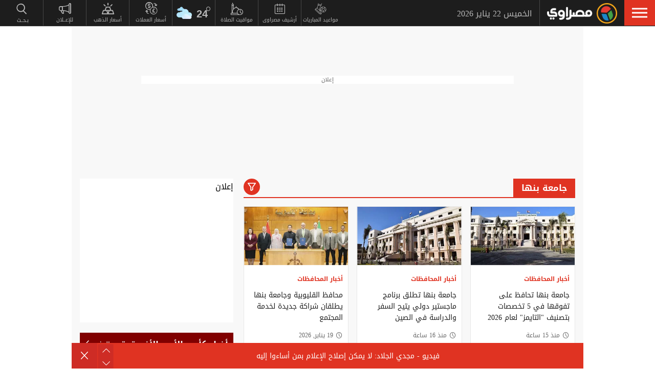

--- FILE ---
content_type: text/html; charset=utf-8
request_url: https://www.masrawy.com/news/tag/27229/%D8%AC%D8%A7%D9%85%D8%B9%D8%A9-%D8%A8%D9%86%D9%87%D8%A7
body_size: 24340
content:
<!DOCTYPE html>
<html lang="ar">
<head>


    <link rel="preload" href="/Content/common.min.css?ver=0.32" as="style" onload="this.onload=null;this.rel='stylesheet'">
    <noscript><link rel="stylesheet" href="/Content/common.min.css?ver=0.32"></noscript>

    <!-- Required Inline style to be in layout -->
    <style>
        @font-face { font-family: 'DroidKufiLight'; src: url('https://www.masrawy.com/fonts/droidkufi-regular.woff2?ref=0.001') format('woff2'), url('https://www.masrawy.com/fonts/droidkufi-regular.woff') format('woff'); font-weight: 400; font-style: normal; font-display: swap; }
        @font-face { font-family: "MasrawyIcons"; src: url("https://www.masrawy.com/fonts/masrawyicons2022.woff2?ver=0.015") format("woff2"), url("https://www.masrawy.com/fonts/masrawyicons2022.woff?ver=0.015") format("woff"); font-weight: 400; font-style: normal; font-display: swap; }
        @font-face { font-family: 'DroidKufiBold'; src: url('https://www.masrawy.com/fonts/droidkufi-bold.woff2?ref=0.001') format('woff2'), url('https://www.masrawy.com/fonts/droidkufi-bold.woff') format('woff'); font-weight: 400; font-style: normal; font-display: swap; }
        @font-face { font-family: 'AllGenderBold'; src: url('https://www.masrawy.com/fonts/AllGendersBold.woff2') format('woff2'), url('https://www.masrawy.com/fonts/AllGendersBold.woff') format('woff'); font-weight: 400; font-style: normal; font-display: swap; }
        @font-face { font-family: 'AllGenderRegular'; src: url('https://www.masrawy.com/fonts/AllGendersRegular.woff2') format('woff2'), url('https://www.masrawy.com/fonts/AllGendersRegular.woff') format('woff'); font-weight: 400; font-style: normal; font-display: swap; }

        body{font-family: DroidKufiLight, tahoma}
        [class^="icon-"]:before, [class*=" icon-"]:before{font-family: "MasrawyIcons";font-style: normal;font-weight: normal;speak: none;display: inline-block;text-decoration: inherit;text-align: center;font-variant: normal;text-transform: none;}
    </style>

    <link rel="preload" href="https://www.masrawy.com/fonts/droidkufi-regular.woff2?ref=0.001" as="font" type="font/woff2" crossorigin />
    <link rel="preload" href="https://www.masrawy.com/fonts/masrawyicons2022.woff2?ver=0.015" as="font" type="font/woff2" crossorigin />
    <link rel="preload" href="https://www.masrawy.com/fonts/droidkufi-bold.woff2?ref=0.001" as="font" type="font/woff2" crossorigin />


    
    
    <link rel="stylesheet" type="text/css" href="/Content/Sponsor21.min.css" />
    

    
    


    <meta charset="utf-8" />
    <meta content="IE=edge,chrome=1" http-equiv="X-UA-Compatible" />
    <meta content="text/html; charset=UTF-8" http-equiv="content-type" />
    <!--Bing Webmasters tag-->
    <meta name="msvalidate.01" content="B1509F42E811BDB3A87138C8F71E1B4F" />
    <meta name="viewport" content="width=device-width, minimum-scale=1, initial-scale=1">
    <meta name="robots" content="max-snippet:-1, max-image-preview:large,max-video-preview:0" />

    <link href="https://www.masrawy.com/favicon.ico" rel="icon" type="image/ico" />
    <link href="https://www.masrawy.com/favicon.ico" rel="shortcut icon" type="image/x-icon" />
    <link href="https://www.masrawy.com/Images/Logo/192x192.png" rel="icon" sizes="192x192" />
    <link href="https://www.masrawy.com/Images/Logo/152x152.png" rel="apple-touch-icon-precomposed" sizes="152x152" />
    <link href="https://www.masrawy.com/Images/Logo/144x144.png" rel="apple-touch-icon-precomposed" sizes="144x144" />
    <link href="https://www.masrawy.com/Images/Logo/120x120.png" rel="apple-touch-icon-precomposed" sizes="120x120" />
    <link href="https://www.masrawy.com/Images/Logo/114x114.png" rel="apple-touch-icon-precomposed" sizes="114x114" />
    <link href="https://www.masrawy.com/Images/Logo/76x76.png" rel="apple-touch-icon-precomposed" sizes="76x76" />
    <link href="https://www.masrawy.com/Images/Logo/72x72.png" rel="apple-touch-icon-precomposed" sizes="72x72" />
    <link href="https://www.masrawy.com/Images/Logo/57x57.png" rel="apple-touch-icon-precomposed" sizes="57x57" />
    <meta name="apple-mobile-web-app-status-bar" content="#2F3BA2" />

    
        <title> جامعة بنها | مصراوي </title>
    <meta property="og:locale" content="ar_AR" />
    <meta property="og:site_name" content="مصراوي.كوم" />
    <meta name="keywords" id="metaKeyword" content="جامعة بنها" />
    <meta name="description" id="metaDesc" content="أحدث الموضوعات المتنوعة والمتجددة لكل ما تريد معرفته عن جامعة بنها" />
    <link rel="canonical" id="canonicalUrl" href="https://www.masrawy.com/tag/27229/%D8%AC%D8%A7%D9%85%D8%B9%D8%A9-%D8%A8%D9%86%D9%87%D8%A7" />
        <meta property="og:type" content="website" />
        <meta name="robots" content="index,follow" />
        <meta name="googlebot" content="index,follow" />
    <!-- favicons for mobile -->
    <meta name="mobile-web-app-capable" content="yes">
    <meta name="apple-mobile-web-app-capable" content="yes">
    <meta property="fb:app_id" content="5483364177" />
    <meta property="fb:pages" content="120674707992667" />
    <meta property="article:author" content="https://www.facebook.com/masrawy" />
    <meta property="article:publisher" content="https://www.facebook.com/masrawy" />
    <meta id="fbTitle" property="og:title" content="جامعة بنها" />
    <meta id="fbUrl" property="og:url" content="https://www.masrawy.com/tag/27229/%D8%AC%D8%A7%D9%85%D8%B9%D8%A9-%D8%A8%D9%86%D9%87%D8%A7" />
    <meta id="fbDescription" property="og:description" content="أحدث الموضوعات المتنوعة والمتجددة لكل ما تريد معرفته عن جامعة بنها" />
    <meta id="fbImage" data-page-subject="true" property="og:image" content="https://www.masrawy.com/images/Masrawy_social-01.jpg" />
    <meta name='twitter:app:country' content='EG'>
    <meta name="twitter:card" content="summary_large_image" />
    <meta name="twitter:site" content="@Masrawy" />
    <meta name="twitter:creator" content="@Masrawy" />
    <meta name="twitter:title" content="جامعة بنها" />
    <meta name="twitter:url" content="https://www.masrawy.com/tag/27229/%D8%AC%D8%A7%D9%85%D8%B9%D8%A9-%D8%A8%D9%86%D9%87%D8%A7" />
    <meta name="twitter:description" id="TwitterDesc" content="أحدث الموضوعات المتنوعة والمتجددة لكل ما تريد معرفته عن جامعة بنها" />
    <meta name="twitter:image" id="TwitterImg" content="https://www.masrawy.com/images/Masrawy_social-01.jpg" />
    <meta name="theme-color" content="#1d1d1d">




    
    <script type="text/javascript">
        var AppPath = 'https://www.masrawy.com';
    </script>

    <!-- Dfp Header Tags -->

<!--Start: Defining Ads Slots--->
    <script data-cfasync="false">
        window.googletag = window.googletag || { cmd: [] };
    </script>
    <script async src="https://securepubads.g.doubleclick.net/tag/js/gpt.js"></script>
        <script data-cfasync="false">
            fetchMarginPercent = 50;
            renderMarginPercent = 25;
            mobileScaling = 1.0;
        </script>
        <script data-cfasync="false">
            googletag.cmd.push(function () {
                googletag.pubads().enableLazyLoad({
                    fetchMarginPercent: fetchMarginPercent,
                    renderMarginPercent: renderMarginPercent,
                    mobileScaling: mobileScaling
                });
                googletag.pubads().enableSingleRequest();
                googletag.pubads().collapseEmptyDivs();
                googletag.pubads().setTargeting('Masrawy', ["News-Rest"]);
            });
            googletag.cmd.push(function () {
                googletag.enableServices();
            });
        </script>


<!--End: Defining Ads Slots--->

    <!-- Header section -->
    

    <link rel="manifest" href="/manifest.json" />
    <meta name="theme-color" content="#2F3BA2" />

    <input type="hidden" id="hdAppPathId" value="https://www.masrawy.com" />
    <input type="hidden" id="hdIsMobile" value="false" />
</head>

<body lang="ar">

    <script>
        document.body.style.pointerEvents = 'none';
    </script>
    <!--Google Analytics-->
    <div id="check-elem-789" style="width: 1px; height: 1px; visibility: hidden; pointer-events: none;"></div>
<script data-cfasync="false">
    var e = document.createElement('div');
    e.id = 'XDIkFMoQpJlY';
    e.classList.add('ad-zone', 'ad-space', 'ad-unit', 'textads', 'banner-ads');
    e.style.visibility = 'hidden';
    e.style.opacity = '0';
    e.style.pointerEvents = 'none';
    e.style.height = '0.5px';
    document.body.appendChild(e);
    var canRunAds = true;
    window.canRunAds = true;



</script>





<!--Google tag(gtag.js)-->
<script async type="text/javascript" src="https://www.googletagmanager.com/gtag/js?id=G-GSTC3QB3X6"></script>
<script data-cfasync="false">
    var GA4TrackingId = "G-GSTC3QB3X6";
    window.dataLayer = window.dataLayer || [];
    function gtag() { dataLayer.push(arguments); }
    gtag('js', new Date());

    //gtag('config', GA4TrackingId, {
    //    send_page_view: false
    //});

    // Main GA (whole website)
    gtag('config', GA4TrackingId, { send_page_view: false });

    // Firebase GA (analytics attached to Firebase project)
    //gtag('config', 'G-RM6WSQN51X', { send_page_view: false });

</script>


<script data-cfasync="false">

    let isInit = true;
    let pagePath = "";
    let AdBlocker = '';

    function checkRealAdLoad() {
        // Select any element whose ID starts with "google_ads_iframe"
        // The CSS selector `[id^="google_ads_iframe"]` handles this.
        const adIframes = document.querySelectorAll('[id^="google_ads_iframe"]');

        // If the ad blocker has purged the elements entirely:
        if (adIframes.length === 0) {
            console.log("Ad Check: No Google Ad iframes found.");
            return true; // Ad Blocker is active
        }

        // Check if any of the found iframes are actually loaded/visible
        for (const iframe of adIframes) {
            // Check for dimensions greater than zero, indicating a visible ad slot
            const width = iframe.offsetWidth;
            const height = iframe.offsetHeight;

            // If we find at least ONE visible, sized iframe, ads are likely working.
            if (width > 0 && height > 0) {
                console.log(`Ad Check: Found visible iframe (W:${width}, H:${height}).`);
                return false; // Ad Blocker is NOT active
            }
        }

        // If we found iframes but none of them were sized/visible,
        // the blocker may have collapsed them.
        console.log("Ad Check: Iframes present but all collapsed or hidden.");
        return true; // Ad Blocker is active
    }

    function checkAdBlockerDom() {
        // Use the new generic ID
        const testElement = document.getElementById('check-elem-789');

        if (!testElement) {
            console.error("Ad Blocker Check: New detection element not found (ID: check-elem-789). Assuming inactive.");
            return false;
        }

        // Get the final, computed styles (which includes blocker modifications)
        const computedStyle = window.getComputedStyle(testElement);

        // Check for common ad blocker forced styles (display: none, zero size)
        const isHidden = computedStyle.display === 'none' || computedStyle.visibility === 'hidden';
        const isZeroSize = parseInt(computedStyle.width, 10) === 0 || parseInt(computedStyle.height, 10) === 0;

        // If it's hidden or zero-sized, the blocker has likely modified it.
        return isHidden || isZeroSize;
    }

    function getAdBlocker() {
        let adTestDiv = document.querySelector("#XDIkFMoQpJlY");
        if (adTestDiv == null) {
            console.log('Blocking Ads: didnt find container');
        } else {
            console.log('Blocking Ads: container exists');
            let adTestDiv_height = adTestDiv.offsetHeight;
            if (adTestDiv_height) {
                AdBlocker = "";
                console.log('Blocking Ads: ads allowed');
                canRunAds = true;
            } else {
                console.log('Blocking Ads: yes');
                canRunAds = false;
                console.log('canRunAds: ' + canRunAds);
                AdBlocker = '#AdBlocking';

            }

            if (checkAdBlockerDom() && canRunAds == true) {
                canRunAds = true;
            } else {
                canRunAds = false;
            }

            if (checkRealAdLoad() && canRunAds == true) {
                canRunAds = true;
            } else {
                canRunAds = false;
            }

            if (isInit) {
                initializePageTracking();
                isInit = false;
            }
        }

    }
    getAdBlocker();
    //Check if there is ad blocker activated
    //setTimeout(() => {

    //},1000)
    function initializePageTracking() {
                    
                    // 11 is Series Template ID
                    if ('' == '11' && window.location.href.toLowerCase().indexOf('?page') == -1) {
                        pagePath = location.pathname + location.search + '?page=1' + location.hash + AdBlocker;

                    } else {
                        pagePath = location.pathname + location.search + location.hash + AdBlocker;
                    }

                    


        
        pagePath = decodeURIComponent(pagePath);
        gtag('event', 'page_view', {
            page_location: pagePath,
            page_path: pagePath,
            send_to: GA4TrackingId
        });
    }



    function TrackEvent(category, action, label) {
        TrackEventGA4(category, action, label, true);
    }
    function TrackEventGA4(category, action, label, noninteraction = true) {
        if (canRunAds == false) {
           // category = category + "_addblocker"
        }
        console.log('TrackGA4-> category: ' + category + ' & action: ' + action + ' & label: ' + label);
        gtag('event', category, {
            'event_category': action,
            'event_label': label,
            'non_interaction': noninteraction,
            send_to: GA4TrackingId,
            addBlocker: canRunAds == false ? 'yes' : 'no'
        });
    }

</script>

<script type="text/javascript" data-cfasync="false">
    (function (c, l, a, r, i, t, y) {
        c[a] = c[a] || function () { (c[a].q = c[a].q || []).push(arguments) };
        t = l.createElement(r); t.async = 1; t.src = "https://www.clarity.ms/tag/" + i;
        y = l.getElementsByTagName(r)[0]; y.parentNode.insertBefore(t, y);
    })(window, document, "clarity", "script", "swr82h8oqm");
</script>


<script>
    if ("serviceWorker" in navigator) {
        navigator.serviceWorker.getRegistrations().then(registrations => {
            registrations.forEach(reg => {
                if (reg.active && reg.active.scriptURL.includes("firebase-messaging-sw.js")) {
                    console.log("Removing old Firebase service worker...");
                    reg.unregister().then(() => {
                        caches.keys().then(names => {
                            for (let name of names) caches.delete(name); // Remove cached files
                        });
                    });
                }
            });
        });
    }
</script>

    <!-- Google Tag Manager (noscript) -->
    <!--Masrawy monitor hidden field :Required by admins momen:2013-11-3-->
    <input type="hidden" value="masrawy_gemini.media" />

    <!---------- Header ---------->
    <header>
        

<a id="cd-menu-trigger" href="#" role="button" aria-label="menu">
    <span class="cd-menu-icon"></span>
    
</a>
<nav id="cd-top-nav" style="display:none">
    
    <div class="rightDiv">
        <a title="الرئيسية" href="https://www.masrawy.com#Nav-logo" class="masLogo"></a>
        
        <date>
            الخميس 22 يناير 2026
        </date>
    </div>
    

    
    <ul>

        <!-- Education -->
        

        <!-- Shift -->
        

        

        <!-- Live -->
        

        <!-- Masrawy TV -->
        

        <!-- News Pointer -->
        <!--<li class="hdrLnks">
            <a href="https://www.masrawy.com/topread#Nav-TopRead" onmouseenter="TackNavHover('topRead')" title="الأكثر قراءة الآن" class="firstLevel icon-newsPntr">الأكثر قراءة الآن</a>
            <div class="subMenu newsPntr">-->
        <!--start:load more-->
        <!--<div class="loader grey" style="display: block;">
            <img style="width:60px;height:auto;" alt="Masrawy Logo loader" src="https://www.masrawy.com/Images/bugLoaderGrey.gif?ver=2" loading="lazy" />
        </div>-->
        <!--end:load more-->
        <!--</div>
        </li>-->
        <!-- Archive -->
        <li class="hdrLnks">
            <a href="https://www.masrawy.com/sports/matches#Nav-matchcenter " onmouseenter="TackNavHover('prayertimes')" title="مواعيد المباريات" class="FirstLevel icon-matchCenter">
             
                مواعيد المباريات
            </a>
        </li>

        <li class="hdrLnks">
            <a href="https://www.masrawy.com/today#Nav-Today" onmouseenter="TackNavHover('archive'), archiveHover()" title="أرشيف مصراوى" class="FirstLevel icon-archive">أرشيف مصراوى</a>
            <div class="subMenu archive">
                
<div class="ui-datepicker" id="txtDatepickerHeader">
</div>





<script>
    function callJqueryUI() {
        var bodyID = document.getElementsByTagName("body")[0];
        var JqueryUIScript = document.createElement('script');
        JqueryUIScript.type = 'text/javascript';
        JqueryUIScript.src = 'https://www.masrawy.com/Scripts/jquery-ui-1.13.2.min.js?ver=0.1';
        bodyID.appendChild(JqueryUIScript);
    }
</script>


<script>
    var bodyID = document.getElementsByTagName("body")[0];
    bodyID.addEventListener("load", function (event) {
        if (event.target.nodeName === "SCRIPT" && event.target.getAttribute("src").indexOf("jquery-ui") > -1) {
            var txId = '#txtDatepickerHeader';
                var defaultDate = '2026-01-22'
                if (window.location.href.toLowerCase().indexOf('today') > -1 && txId.toLowerCase().indexOf('header') == -1) {
                    defaultDate = Listing.archivedDate;
                }
                if (defaultDate == '') {
                    defaultDate = ''
                }
                $(txId).datepicker({
                    maxDate: '+d',
                    buttonImageOnly: true,
                    showOn: 'both',
                    closeText: 'X',
                    dateFormat: 'yy-mm-dd',
                    monthNames: ['يناير', 'فبراير', 'مارس', 'إبريل', 'مايو', 'يونيو', 'يوليو', 'أغسطس', 'سبتمبر', 'أكتوبر', 'نوفمبر', 'ديسمبر'],
                    dayNames: ['الأحد', 'الإثنين', 'الثلاثاء', 'الأربعاء', 'الخميس', 'الجمعة', 'السبت'],
                    dayNamesMin: ['Sun', 'Mon', 'Tue', 'Wed', 'Thu', 'Fri', 'Sat'],
                    nextText: '',
                    prevText: '',
                    gotoCurrent: 'true',
                    defaultDate: defaultDate,
                    beforeShow: function (textbox, instance) {
                        $('.cd-main-content').append($('#ui-datepicker-div'));
                        $('#ui-datepicker-div').hide();
                    },
                    onSelect: function (dateText, inst) {
                        var curView = window.location.href.toLocaleLowerCase();
                        if (curView.indexOf('today') > -1) {
                            Listing.curPageIndex = 0;
                            Listing.BindingType = 'new';
                            Listing.archivedDate = dateText;
                            Listing.GetMoreListing();
                        } else if (curView.indexOf('matches') != -1) {

                            $(MatchList.spDate).text(dateText);

                            MatchList.isLive = 0;
                            MatchList.date = dateText;
                            MatchList.tourId = 0
                            MatchList.GetTourList();
                            MatchList.GetMatchList();
                        } else {
                            window.location.href = 'https://www.masrawy.com/Today?date=' + dateText + '#Nav-Today';
                        }
                        $(txId).parent('a').removeClass('show');
                    }
                });

        }
    }, true);
</script>





            </div>
        </li>
        <!-- Prayer Times -->
        <li class="hdrLnks">
            <a href="/islameyat/prayer-times#Nav-PrayerTimes" onmouseenter="TackNavHover('prayertimes')" title="مواقيت الصلاة" class="FirstLevel icon-prayerTms">
                
                مواقيت الصلاة
            </a>
            <div class="subMenu prayerTms">
                <!--start:load more-->
                <div class="loader grey" style="display: block;">
                    <img style="width:60px;height:auto;" width="60" height="60" alt="Masrawy Logo loader" src="https://www.masrawy.com/Images/bugLoaderGrey.gif?ver=2" loading="lazy" />
                </div>
                <!--end:load more-->
            </div>
        </li>
        <!-- Weather -->
        <li class="hdrLnks">

<a href="https://www.masrawy.com/weather#nav-weather" onmouseenter="TackNavHover('weather')" class="FirstLevel weather sunnyCloud">
    <!-- change sunny class name-->

    <div class="weatherIconHeader clouds"></div>
    <span class="icon-temp">24</span>
</a>
<div class="subMenu weather">

    <section class="wtrCnts">
        <p class="location">
            <span class="city">القاهرة -</span>
            <span class="country">مصر</span>
        </p>
        <div class="weatherDtls">
            <div class="weatherIcon clouds">
            </div>
            <div class="highTemp icon-high">24</div>
            <div class="lowTemp icon-low">12</div>
        </div>
        <div class="windHum">
            <div class="hum icon-hum">الرطوبة: <span>22%</span></div>
            <div class="wind icon-wind">الرياح: <span>شمال شرق </span></div>
        </div>
    </section>
    <a href="https://www.masrawy.com/Weather#Nav-Weather" class="more icon-more">المزيد</a>
</div>

<script>
    document.addEventListener("DOMContentLoaded", function () {
        const weatherHeaderElement = document.querySelector(".weatherIconHeader");
        const weatherElement = document.querySelector(".weatherIcon");

        // Check if the element is visible or about to enter the viewport
        const observer = new IntersectionObserver((entries) => {
            entries.forEach((entry) => {
                if (entry.isIntersecting) {
                    // Add the background image
                    weatherHeaderElement.classList.add("lazyLoaded");
                    weatherElement.classList.add("lazyLoaded");
                    observer.disconnect(); // Stop observing once the image is loaded
                }
            });
        });

        observer.observe(weatherHeaderElement);
        observer.observe(weatherElement);
    });
</script>
        </li>
        <!-- Currency -->
        <li class="hdrLnks">
            <a href="https://www.masrawy.com/currency#Nav-Currency" onmouseenter="TackNavHover('currency')" class="FirstLevel icon-currency">أسعار العملات</a>
            <div class="subMenu currency">


<section class="currCnts">
    <p>سعر صرف الدولار مقابل الجنيه المصري </p>
    <p>
        الخميس
        22 يناير 2026
    </p>
    <div class="number">
47.41        <span>جنيه</span>
    </div>
</section>
<a href="https://www.masrawy.com/currency#Nav-Currency" class="more icon-more">المزيد</a>

            </div>
        </li>
        <!-- Gold -->
        <li class="hdrLnks">
            <a href="https://www.masrawy.com/gold#Nav-Gold" onmouseenter="TackNavHover('gold')" title="أسعار الذهب" class="FirstLevel icon-gold">أسعار الذهب</a>
            <div class="subMenu gold">

<section class="goldCnts">
    <p>سعر جرام الذهب<br />عيار 21</p>
    <p>
        الخميس
        22 يناير 2026
    </p>
    <div class="number">6475<span>جنيه</span></div>
</section>
<a href="https://www.masrawy.com/Gold#Nav-Gold" class="more icon-more">المزيد</a>

            </div>
        </li>
        <!-- VAS -->
        

        <!-- Thanawya Amma -->
        
        <!-- Masrawy Market -->
        

        <!-- Elgouna -->
        

        <!-- Ads -->



        <li class="hdrLnks">
            <a href="https://gemini.media/contact/#MasrawyH" target="_blank" title="للإعــلان" class="FirstLevel icon-ads">للإعــلان</a>
        </li>

        <!-- Search -->
        
        
        
        
    </ul>
</nav>




    </header>
    <!---------- End of Header ---------->
    <!---------- Search ---------->
    <div class="morphSearchDiv" style="display:none">
        
<div id="morphsearch" class="morphsearch">
    <!-- Search Input -->
    <form class="morphsearch-form icon-search">
    <input type="search" id="txtHeaderSearch" class="morphsearch-input" placeholder="بـحــث" width="60" height="50" />
    <button type="submit" name="submit" id="btnHeaderSearch" aria-label="submit" class="morphsearch-submit icon-search"></button>
</form>
<script>
    (function () {
        General.SearchDefaultCategoryId= 0;
    });
</script>

        <div class="morphsearch-content">
            <p>أكثر الكلمات انتشاراً</p>
            <div class="keywordsDiv">
                    <a class="item" href="/tag/83967/%D9%85%D8%B9%D8%B1%D8%B6-%D8%A7%D9%84%D9%82%D8%A7%D9%87%D8%B1%D8%A9-%D8%A7%D9%84%D8%AF%D9%88%D9%84%D9%8A-%D9%84%D9%84%D9%83%D8%AA%D8%A7%D8%A8#searchDiv" target="_self">
                        معرض القاهرة الدولي للكتاب
                    </a>
                    <a class="item" href="/tag/1664592/%D9%85%D8%B3%D9%84%D8%B3%D9%84%D8%A7%D8%AA-%D8%B1%D9%85%D8%B6%D8%A7%D9%86-2026#searchDiv" target="_self">
                        مسلسلات رمضان 2026
                    </a>
                    <a class="item" href="/tag/53337/%D8%B1%D8%A6%D9%8A%D8%B3-%D9%81%D9%86%D8%B2%D9%88%D9%8A%D9%84%D8%A7#searchDiv" target="_self">
                        رئيس فنزويلا
                    </a>
                    <a class="item" href="/tag/28062/%D8%A7%D9%84%D8%B7%D9%82%D8%B3#searchDiv" target="_self">
                        الطقس
                    </a>
                    <a class="item" href="/tag/1202171/%D8%AF%D9%88%D9%84%D8%A9-%D8%A7%D9%84%D8%AA%D9%84%D8%A7%D9%88%D8%A9#searchDiv" target="_self">
                        دولة التلاوة
                    </a>
                    <a class="item" href="/tag/49841/%D9%83%D8%A3%D8%B3-%D8%A7%D9%84%D8%A3%D9%85%D9%85-%D8%A7%D9%84%D8%A3%D9%81%D8%B1%D9%8A%D9%82%D9%8A%D8%A9#searchDiv" target="_self">
                        كأس الأمم الأفريقية
                    </a>
                    <a class="item" href="/tag/739179/%D8%AE%D9%81%D8%B6-%D8%A7%D9%84%D9%81%D8%A7%D8%A6%D8%AF%D8%A9#searchDiv" target="_self">
                        خفض الفائدة
                    </a>
                    <a class="item" href="/tag/866600/%D8%B5%D9%81%D9%82%D8%A9-%D8%BA%D8%B2%D8%A9#searchDiv" target="_self">
                        صفقة غزة
                    </a>
                    <a class="item" href="/tag/1581317/%D8%B1%D9%85%D8%B6%D8%A7%D9%86-2026#searchDiv" target="_self">
                        رمضان 2026
                    </a>
                    <a class="item" href="/tag/1507312/%D8%AF%D8%B1%D8%A7%D9%85%D8%A7-%D8%B1%D9%85%D8%B6%D8%A7%D9%86-2026#searchDiv" target="_self">
                        دراما رمضان 2026
                    </a>
                
            </div>
        </div>
    <!-- /morphsearch-content -->
    <span class="morphsearch-close"></span>
</div>
<!-- /morphsearch -->



    </div>
    <!---------- End of Search ---------->
    <!---------- Content ---------->

    <main role="main" class="cd-main-content">
        <div class="container">

            <!-- Masrawy Content -->
            <div class="masrawyContainer" id="masrawyContainer">

                <div class="content-wrap" id="content-wrap">
                    <div class="content">
                        <!-- Stories -->
                        
                        



<style>
    .flickity-button {
        width: 48px;
        top: 50%;
        margin-top: -39px;
        outline: 0;
        position: absolute;
        color: #fff;
        opacity: 0.7;
        z-index: 99;
        background: transparent
    }

        .flickity-button svg {
            display: none
        }

        .flickity-button.previous {
            right: 0
        }

        .flickity-button.next {
            left: 0
        }

            .flickity-button.next:before {
                content: "q";
                font-size: 48px
            }

        .flickity-button.previous:before {
            content: "r";
            font-size: 48px
        }
</style>




<link rel="stylesheet" href="/Content/Listing.css?ver=2.1" />
<link rel="stylesheet" href="/Content/TagSearch.css" />

<div class="innerListing">

    <!-- Billboard -->
    

<!--Start: Defining Ads Slots--->


            <section class="billboardDiv">
                <div class="billboardCnts">
                    <p class="adTtl">
                        إعلان
                    </p>
                    <div id="" class="billboard bb1">
                        <div class="adAsync" style="min-height:90px;min-width:728px">
                            <div id="Leaderboard"> <script> googletag.cmd.push(function () { googletag.defineSlot('/96551095/V3_Masrawy/Desktop/Leaderboard', [[728, 90], [728, 250]], 'Leaderboard').addService(googletag.pubads()); googletag.display('Leaderboard'); }); </script> </div>	
                        </div>
                    </div>
                </div>

            </section>





<!--End: Defining Ads Slots--->



    <!-- Archive -->
    <section class="searchResult wzTag">
        <div class="ttl">
            
            <h1>جامعة بنها</h1>


<div class="filterDiv">
    <!-- Filter Btn -->
    <a class="filterItem filterBtn">
        <img src="/Images/funnel.png" />
    </a>

</div>




<script type="text/javascript">
    document.addEventListener('DOMContentLoaded', function () {
        (function ($) {
            var sectionFilterHeight = $('.cd-tab-filter').height();




            //<!--Show and Hide Sections Filter -- >
            $(".filterBtn").click(function (el) {
                $(".cd-tab-filter-wrapper").toggleClass("show");

                if ($(".cd-tab-filter-wrapper").hasClass('show')) {
                    $(".cd-tab-filter-wrapper").css("max-height", sectionFilterHeight);
                }

                else {
                    $(".cd-tab-filter-wrapper").css("max-height", 0);
                }



                el.stopPropagation()
            });

            $(".cd-tab-filter-wrapper").click(function (el) {
                el.stopPropagation()
            });

            $(document).on("click", function (el) {
                if ($(el.target).is("body") === false) {
                    $(".cd-tab-filter-wrapper").removeClass("show");
                    $(".cd-tab-filter-wrapper").css("max-height", 0);
                }
            });

            /////////////////////////////

            //<!--Show and Hide Datepicker -- >
            $(".showCal").click(function (e) {
                $(".showCal").toggleClass("show");
                e.stopPropagation()
            });


            $(".ui-datepicker").click(function (e) {
                e.stopPropagation()
            });

            $(document).on("click", function (e) {
                if ($(e.target).is("body") === false) {
                    $(".showCal").removeClass("show");
                }
            });
        })(jQuery);
    });




</script>











        </div>
        <main class="filterMainContent">
            <!-- Filter -->
                <div class="cd-tab-filter-wrapper">
        <div class="cd-tab-filter">
            <ul class="cd-filters" id="ulFilter">
                <!-- selected option on mobile -->
                <li class="placeholder">
                    <a categoryId="-1" data-type="all">اختر القسم</a>
                </li>
                    <li class="filter 1">
                            <a categoryId="0" data-type="all">الكل</a>
                    </li>
                    <li class="filter news">
                            <a class="selected" categoryId="25" data-type="all">أخبار</a>
                    </li>
                    <li class="filter arts">
                            <a categoryId="210" data-type="all">فنون</a>
                    </li>
                    <li class="filter howa_w_hya">
                            <a categoryId="217" data-type="all">لايف ستايل</a>
                    </li>
                    <li class="filter sports">
                            <a categoryId="27" data-type="all">رياضة</a>
                    </li>
                    <li class="filter autos">
                            <a categoryId="373" data-type="all">سيارات</a>
                    </li>
                    <li class="filter islameyat">
                            <a categoryId="262" data-type="all">إسلاميات</a>
                    </li>
            </ul>
        </div>
    </div>
<script>
    document.addEventListener('DOMContentLoaded', function () {
        (function ($) {
            var selectedItem = $('.selected').text();
            if (selectedItem !== undefined && selectedItem !== "")
                $('.placeholder a').text(selectedItem);

            // Click event to toggle 'selected' class
            $('.filter a').on('click', function () {
                $('.filter a').removeClass('selected'); // Remove 'selected' from all
                $(this).addClass('selected'); // Add 'selected' to clicked item
                Listing.isArchived = false;

                // Update placeholder text
                $('.placeholder a').text($(this).text());
            });
        })(jQuery);
    });
</script>

            <!-- Inner Listing -->
            

<section class="cd-gallery" id="secListing">
        <ul class="ulListing">
            <!-- After 12 items put Ad-->
                <li class="mix news  204" postId="2929308">
                    <div class="item">
                            <a href="/news/news_regions/details/2026/1/21/2929308/%D8%AC%D8%A7%D9%85%D8%B9%D8%A9-%D8%A8%D9%86%D9%87%D8%A7-%D8%AA%D8%AD%D8%A7%D9%81%D8%B8-%D8%B9%D9%84%D9%89-%D8%AA%D9%81%D9%88%D9%82%D9%87%D8%A7-%D9%81%D9%8A-5-%D8%AA%D8%AE%D8%B5%D8%B5%D8%A7%D8%AA-%D8%A8%D8%AA%D8%B5%D9%86%D9%8A%D9%81-%D8%A7%D9%84%D8%AA%D8%A7%D9%8A%D9%85%D8%B2-%D9%84%D8%B9%D8%A7%D9%85-2026#keyword" title="جامعة بنها تحافظ على تفوقها في 5 تخصصات بتصنيف &quot;التايمز&quot; لعام 2026" target="_self" class="imageCntnr">
                                
                                <span></span>
                                <img src="https://media.gemini.media/img/wide/2026/1/21/2026_1_21_12_48_0_236.webp" alt="جامعة بنها تحافظ على تفوقها في 5 تخصصات بتصنيف &quot;التايمز&quot; لعام 2026" loading="lazy" />
                            </a>
                        <!-- Listing Discription -->
                        <div class="desc">
                            <a class="secName" title="أخبار المحافظات" href="/news/News_Regions/section/204/%D8%A3%D8%AE%D8%A8%D8%A7%D8%B1-%D8%A7%D9%84%D9%85%D8%AD%D8%A7%D9%81%D8%B8%D8%A7%D8%AA" target="_self">أخبار المحافظات</a>
                            <a href="/news/news_regions/details/2026/1/21/2929308/%D8%AC%D8%A7%D9%85%D8%B9%D8%A9-%D8%A8%D9%86%D9%87%D8%A7-%D8%AA%D8%AD%D8%A7%D9%81%D8%B8-%D8%B9%D9%84%D9%89-%D8%AA%D9%81%D9%88%D9%82%D9%87%D8%A7-%D9%81%D9%8A-5-%D8%AA%D8%AE%D8%B5%D8%B5%D8%A7%D8%AA-%D8%A8%D8%AA%D8%B5%D9%86%D9%8A%D9%81-%D8%A7%D9%84%D8%AA%D8%A7%D9%8A%D9%85%D8%B2-%D9%84%D8%B9%D8%A7%D9%85-2026#keyword" title="جامعة بنها تحافظ على تفوقها في 5 تخصصات بتصنيف &quot;التايمز&quot; لعام 2026" target="_self">
                                <h2>جامعة بنها تحافظ على تفوقها في 5 تخصصات بتصنيف &quot;التايمز&quot; لعام 2026</h2>
                            </a>
                        </div>
                        
                    </div>

                    <div class="time icon-time">
منذ 15 ساعة                    </div>
                    <!-- Author Name -->
                    
                </li>
                <li class="mix news  204" postId="2929231">
                    <div class="item">
                            <a href="/news/news_regions/details/2026/1/21/2929231/%D8%AC%D8%A7%D9%85%D8%B9%D8%A9-%D8%A8%D9%86%D9%87%D8%A7-%D8%AA%D8%B7%D9%84%D9%82-%D8%A8%D8%B1%D9%86%D8%A7%D9%85%D8%AC-%D9%85%D8%A7%D8%AC%D8%B3%D8%AA%D9%8A%D8%B1-%D8%AF%D9%88%D9%84%D9%8A-%D9%8A%D8%AA%D9%8A%D8%AD-%D8%A7%D9%84%D8%B3%D9%81%D8%B1-%D9%88%D8%A7%D9%84%D8%AF%D8%B1%D8%A7%D8%B3%D8%A9-%D9%81%D9%8A-%D8%A7%D9%84%D8%B5%D9%8A%D9%86#keyword" title="جامعة بنها تطلق برنامج ماجستير دولي يتيح السفر والدراسة في الصين" target="_self" class="imageCntnr">
                                
                                <span></span>
                                <img src="https://media.gemini.media/img/wide/2026/1/21/2026_1_21_11_34_38_492.webp" alt="جامعة بنها تطلق برنامج ماجستير دولي يتيح السفر والدراسة في الصين" loading="lazy" />
                            </a>
                        <!-- Listing Discription -->
                        <div class="desc">
                            <a class="secName" title="أخبار المحافظات" href="/news/News_Regions/section/204/%D8%A3%D8%AE%D8%A8%D8%A7%D8%B1-%D8%A7%D9%84%D9%85%D8%AD%D8%A7%D9%81%D8%B8%D8%A7%D8%AA" target="_self">أخبار المحافظات</a>
                            <a href="/news/news_regions/details/2026/1/21/2929231/%D8%AC%D8%A7%D9%85%D8%B9%D8%A9-%D8%A8%D9%86%D9%87%D8%A7-%D8%AA%D8%B7%D9%84%D9%82-%D8%A8%D8%B1%D9%86%D8%A7%D9%85%D8%AC-%D9%85%D8%A7%D8%AC%D8%B3%D8%AA%D9%8A%D8%B1-%D8%AF%D9%88%D9%84%D9%8A-%D9%8A%D8%AA%D9%8A%D8%AD-%D8%A7%D9%84%D8%B3%D9%81%D8%B1-%D9%88%D8%A7%D9%84%D8%AF%D8%B1%D8%A7%D8%B3%D8%A9-%D9%81%D9%8A-%D8%A7%D9%84%D8%B5%D9%8A%D9%86#keyword" title="جامعة بنها تطلق برنامج ماجستير دولي يتيح السفر والدراسة في الصين" target="_self">
                                <h2>جامعة بنها تطلق برنامج ماجستير دولي يتيح السفر والدراسة في الصين</h2>
                            </a>
                        </div>
                        
                    </div>

                    <div class="time icon-time">
منذ 16 ساعة                    </div>
                    <!-- Author Name -->
                    
                </li>
                <li class="mix news  204" postId="2928177">
                    <div class="item">
                            <a href="/news/news_regions/details/2026/1/19/2928177/%D9%85%D8%AD%D8%A7%D9%81%D8%B8-%D8%A7%D9%84%D9%82%D9%84%D9%8A%D9%88%D8%A8%D9%8A%D8%A9-%D9%88%D8%AC%D8%A7%D9%85%D8%B9%D8%A9-%D8%A8%D9%86%D9%87%D8%A7-%D9%8A%D8%B7%D9%84%D9%82%D8%A7%D9%86-%D8%B4%D8%B1%D8%A7%D9%83%D8%A9-%D8%AC%D8%AF%D9%8A%D8%AF%D8%A9-%D9%84%D8%AE%D8%AF%D9%85%D8%A9-%D8%A7%D9%84%D9%85%D8%AC%D8%AA%D9%85%D8%B9#keyword" title="محافظ القليوبية وجامعة بنها يطلقان شراكة جديدة لخدمة المجتمع" target="_self" class="imageCntnr">
                                
                                <span></span>
                                <img src="https://media.gemini.media/img/wide/2026/1/19/2026_1_19_15_50_5_589.webp" alt="محافظ القليوبية وجامعة بنها يطلقان شراكة جديدة لخدمة المجتمع" loading="lazy" />
                            </a>
                        <!-- Listing Discription -->
                        <div class="desc">
                            <a class="secName" title="أخبار المحافظات" href="/news/News_Regions/section/204/%D8%A3%D8%AE%D8%A8%D8%A7%D8%B1-%D8%A7%D9%84%D9%85%D8%AD%D8%A7%D9%81%D8%B8%D8%A7%D8%AA" target="_self">أخبار المحافظات</a>
                            <a href="/news/news_regions/details/2026/1/19/2928177/%D9%85%D8%AD%D8%A7%D9%81%D8%B8-%D8%A7%D9%84%D9%82%D9%84%D9%8A%D9%88%D8%A8%D9%8A%D8%A9-%D9%88%D8%AC%D8%A7%D9%85%D8%B9%D8%A9-%D8%A8%D9%86%D9%87%D8%A7-%D9%8A%D8%B7%D9%84%D9%82%D8%A7%D9%86-%D8%B4%D8%B1%D8%A7%D9%83%D8%A9-%D8%AC%D8%AF%D9%8A%D8%AF%D8%A9-%D9%84%D8%AE%D8%AF%D9%85%D8%A9-%D8%A7%D9%84%D9%85%D8%AC%D8%AA%D9%85%D8%B9#keyword" title="محافظ القليوبية وجامعة بنها يطلقان شراكة جديدة لخدمة المجتمع" target="_self">
                                <h2>محافظ القليوبية وجامعة بنها يطلقان شراكة جديدة لخدمة المجتمع</h2>
                            </a>
                        </div>
                        
                    </div>

                    <div class="time icon-time">
19 يناير, 2026                    </div>
                    <!-- Author Name -->
                    
                </li>
                <li class="mix news  204" postId="2924274">
                    <div class="item">
                            <a href="/news/news_regions/details/2026/1/12/2924274/-%D9%85%D8%B3%D8%AA%D8%B4%D8%A7%D8%B1-%D9%84%D9%84%D8%A7%D8%A8%D8%AA%D9%83%D8%A7%D8%B1-%D8%AA%D8%B9%D9%8A%D9%8A%D9%86%D8%A7%D8%AA-%D9%82%D9%8A%D8%A7%D8%AF%D9%8A%D8%A9-%D8%AC%D8%AF%D9%8A%D8%AF%D8%A9-%D8%A8%D8%AC%D8%A7%D9%85%D8%B9%D8%A9-%D8%A8%D9%86%D9%87%D8%A7#keyword" title="&quot;مستشار للابتكار&quot;.. تعيينات قيادية جديدة بجامعة بنها" target="_self" class="imageCntnr">
                                
                                <span></span>
                                <img src="https://media.gemini.media/img/wide/2024/12/15/2024_12_15_13_13_40_483.webp" alt="&quot;مستشار للابتكار&quot;.. تعيينات قيادية جديدة بجامعة بنها" loading="lazy" />
                            </a>
                        <!-- Listing Discription -->
                        <div class="desc">
                            <a class="secName" title="أخبار المحافظات" href="/news/News_Regions/section/204/%D8%A3%D8%AE%D8%A8%D8%A7%D8%B1-%D8%A7%D9%84%D9%85%D8%AD%D8%A7%D9%81%D8%B8%D8%A7%D8%AA" target="_self">أخبار المحافظات</a>
                            <a href="/news/news_regions/details/2026/1/12/2924274/-%D9%85%D8%B3%D8%AA%D8%B4%D8%A7%D8%B1-%D9%84%D9%84%D8%A7%D8%A8%D8%AA%D9%83%D8%A7%D8%B1-%D8%AA%D8%B9%D9%8A%D9%8A%D9%86%D8%A7%D8%AA-%D9%82%D9%8A%D8%A7%D8%AF%D9%8A%D8%A9-%D8%AC%D8%AF%D9%8A%D8%AF%D8%A9-%D8%A8%D8%AC%D8%A7%D9%85%D8%B9%D8%A9-%D8%A8%D9%86%D9%87%D8%A7#keyword" title="&quot;مستشار للابتكار&quot;.. تعيينات قيادية جديدة بجامعة بنها" target="_self">
                                <h2>&quot;مستشار للابتكار&quot;.. تعيينات قيادية جديدة بجامعة بنها</h2>
                            </a>
                        </div>
                        
                    </div>

                    <div class="time icon-time">
12 يناير, 2026                    </div>
                    <!-- Author Name -->
                    
                </li>
                <li class="mix news  833" postId="2923964">
                    <div class="item">
                            <a href="/news/education-universityeducation/details/2026/1/12/2923964/%D9%88%D8%B2%D9%8A%D8%B1-%D8%A7%D9%84%D8%AA%D8%B9%D9%84%D9%8A%D9%85-%D8%A7%D9%84%D8%B9%D8%A7%D9%84%D9%8A-%D9%8A%D8%B9%D9%84%D9%86-%D8%B5%D8%AF%D9%88%D8%B1-%D9%82%D8%B1%D8%A7%D8%B1%D8%A7%D8%AA-%D8%A8%D8%AA%D8%B9%D9%8A%D9%8A%D9%86-%D9%82%D9%8A%D8%A7%D8%AF%D8%A7%D8%AA-%D8%AC%D8%A7%D9%85%D8%B9%D9%8A%D8%A9-%D8%AC%D8%AF%D9%8A%D8%AF%D8%A9#keyword" title="وزير التعليم العالي يعلن صدور قرارات بتعيين قيادات جامعية جديدة" target="_self" class="imageCntnr">
                                
                                <span></span>
                                <img src="https://media.gemini.media/img/wide/2025/11/8/2025_11_8_11_19_55_709.webp" alt="وزير التعليم العالي يعلن صدور قرارات بتعيين قيادات جامعية جديدة" loading="lazy" />
                            </a>
                        <!-- Listing Discription -->
                        <div class="desc">
                            <a class="secName" title="جامعات ومعاهد" href="/news/Education-UniversityEducation/section/833/%D8%AC%D8%A7%D9%85%D8%B9%D8%A7%D8%AA-%D9%88%D9%85%D8%B9%D8%A7%D9%87%D8%AF" target="_self">جامعات ومعاهد</a>
                            <a href="/news/education-universityeducation/details/2026/1/12/2923964/%D9%88%D8%B2%D9%8A%D8%B1-%D8%A7%D9%84%D8%AA%D8%B9%D9%84%D9%8A%D9%85-%D8%A7%D9%84%D8%B9%D8%A7%D9%84%D9%8A-%D9%8A%D8%B9%D9%84%D9%86-%D8%B5%D8%AF%D9%88%D8%B1-%D9%82%D8%B1%D8%A7%D8%B1%D8%A7%D8%AA-%D8%A8%D8%AA%D8%B9%D9%8A%D9%8A%D9%86-%D9%82%D9%8A%D8%A7%D8%AF%D8%A7%D8%AA-%D8%AC%D8%A7%D9%85%D8%B9%D9%8A%D8%A9-%D8%AC%D8%AF%D9%8A%D8%AF%D8%A9#keyword" title="وزير التعليم العالي يعلن صدور قرارات بتعيين قيادات جامعية جديدة" target="_self">
                                <h2>وزير التعليم العالي يعلن صدور قرارات بتعيين قيادات جامعية جديدة</h2>
                            </a>
                        </div>
                        
                    </div>

                    <div class="time icon-time">
12 يناير, 2026                    </div>
                    <!-- Author Name -->
                    
                </li>
                <li class="mix news  204" postId="2918986">
                    <div class="item">
                            <a href="/news/news_regions/details/2026/1/3/2918986/%D8%A7%D9%84%D9%82%D9%84%D9%8A%D9%88%D8%A8%D9%8A%D8%A9-%D8%AA%D8%B7%D9%84%D9%82-%D9%85%D8%B3%D8%A7%D8%A8%D9%82%D8%A9-%D9%82%D8%B1%D8%A2%D9%86-%D8%AA%D8%AA%D9%84%D9%88%D9%87-%D8%A7%D9%84%D9%85%D9%84%D8%A7%D8%A6%D9%83%D8%A9-%D9%84%D8%B0%D9%88%D9%8A-%D8%A7%D9%84%D9%87%D9%85%D9%85-#keyword" title="القليوبية تطلق مسابقة &#171;قرآن تتلوه الملائكة&#187; لذوي الهمم " target="_self" class="imageCntnr">
                                
                                <span></span>
                                <img src="https://media.gemini.media/img/wide/2025/12/24/2025_12_24_14_6_52_925.webp" alt="القليوبية تطلق مسابقة &#171;قرآن تتلوه الملائكة&#187; لذوي الهمم " loading="lazy" />
                            </a>
                        <!-- Listing Discription -->
                        <div class="desc">
                            <a class="secName" title="أخبار المحافظات" href="/news/News_Regions/section/204/%D8%A3%D8%AE%D8%A8%D8%A7%D8%B1-%D8%A7%D9%84%D9%85%D8%AD%D8%A7%D9%81%D8%B8%D8%A7%D8%AA" target="_self">أخبار المحافظات</a>
                            <a href="/news/news_regions/details/2026/1/3/2918986/%D8%A7%D9%84%D9%82%D9%84%D9%8A%D9%88%D8%A8%D9%8A%D8%A9-%D8%AA%D8%B7%D9%84%D9%82-%D9%85%D8%B3%D8%A7%D8%A8%D9%82%D8%A9-%D9%82%D8%B1%D8%A2%D9%86-%D8%AA%D8%AA%D9%84%D9%88%D9%87-%D8%A7%D9%84%D9%85%D9%84%D8%A7%D8%A6%D9%83%D8%A9-%D9%84%D8%B0%D9%88%D9%8A-%D8%A7%D9%84%D9%87%D9%85%D9%85-#keyword" title="القليوبية تطلق مسابقة &#171;قرآن تتلوه الملائكة&#187; لذوي الهمم " target="_self">
                                <h2>القليوبية تطلق مسابقة &#171;قرآن تتلوه الملائكة&#187; لذوي الهمم </h2>
                            </a>
                        </div>
                        
                    </div>

                    <div class="time icon-time">
03 يناير, 2026                    </div>
                    <!-- Author Name -->
                    
                </li>
                <li class="mix news icon-image 204" postId="2916152">
                    <div class="item">
                            <a href="/news/news_regions/details/2025/12/29/2916152/%D8%B1%D8%A6%D9%8A%D8%B3-%D8%AC%D8%A7%D9%85%D8%B9%D8%A9-%D8%A8%D9%86%D9%87%D8%A7-%D9%8A%D8%AA%D9%81%D9%82%D8%AF-%D8%B3%D9%8A%D8%B1-%D8%A7%D9%85%D8%AA%D8%AD%D8%A7%D9%86%D8%A7%D8%AA-%D9%83%D9%84%D9%8A%D8%A9-%D8%A7%D9%84%D9%87%D9%86%D8%AF%D8%B3%D8%A9-%D8%A8%D8%B4%D8%A8%D8%B1%D8%A7-%D8%B5%D9%88%D8%B1#keyword" title="رئيس جامعة بنها يتفقد سير امتحانات كلية الهندسة بشبرا - صور" target="_self" class="imageCntnr">
                                
                                <span></span>
                                <img src="https://media.gemini.media/img/wide/2025/12/29/2025_12_29_14_44_13_694.webp" alt="رئيس جامعة بنها يتفقد سير امتحانات كلية الهندسة بشبرا - صور" loading="lazy" />
                            </a>
                        <!-- Listing Discription -->
                        <div class="desc">
                            <a class="secName" title="أخبار المحافظات" href="/news/News_Regions/section/204/%D8%A3%D8%AE%D8%A8%D8%A7%D8%B1-%D8%A7%D9%84%D9%85%D8%AD%D8%A7%D9%81%D8%B8%D8%A7%D8%AA" target="_self">أخبار المحافظات</a>
                            <a href="/news/news_regions/details/2025/12/29/2916152/%D8%B1%D8%A6%D9%8A%D8%B3-%D8%AC%D8%A7%D9%85%D8%B9%D8%A9-%D8%A8%D9%86%D9%87%D8%A7-%D9%8A%D8%AA%D9%81%D9%82%D8%AF-%D8%B3%D9%8A%D8%B1-%D8%A7%D9%85%D8%AA%D8%AD%D8%A7%D9%86%D8%A7%D8%AA-%D9%83%D9%84%D9%8A%D8%A9-%D8%A7%D9%84%D9%87%D9%86%D8%AF%D8%B3%D8%A9-%D8%A8%D8%B4%D8%A8%D8%B1%D8%A7-%D8%B5%D9%88%D8%B1#keyword" title="رئيس جامعة بنها يتفقد سير امتحانات كلية الهندسة بشبرا - صور" target="_self">
                                <h2>رئيس جامعة بنها يتفقد سير امتحانات كلية الهندسة بشبرا - صور</h2>
                            </a>
                        </div>
                        
                    </div>

                    <div class="time icon-time">
29 ديسمبر, 2025                    </div>
                    <!-- Author Name -->
                    
                </li>
                <li class="mix news  204" postId="2916065">
                    <div class="item">
                            <a href="/news/news_regions/details/2025/12/29/2916065/%D8%A3%D9%88%D9%84-%D8%B1%D8%AF-%D9%85%D9%86-%D8%A7%D8%AA%D8%AD%D8%A7%D8%AF-%D8%B7%D9%84%D8%A7%D8%A8-%D8%AC%D8%A7%D9%85%D8%B9%D8%A9-%D8%A8%D9%86%D9%87%D8%A7-%D8%A8%D8%B4%D8%A3%D9%86-%D8%AC%D9%85%D8%B9-%D8%A3%D9%85%D9%88%D8%A7%D9%84-%D9%84%D8%AA%D9%86%D8%B8%D9%8A%D9%85-%D8%AD%D9%81%D9%84%D8%A7%D8%AA-%D9%81%D9%8A-%D8%B1%D8%A3%D8%B3-%D8%A7%D9%84%D8%B3%D9%86%D8%A9#keyword" title="أول رد من اتحاد طلاب جامعة بنها بشأن جمع أموال لتنظيم حفلات في رأس السنة" target="_self" class="imageCntnr">
                                
                                <span></span>
                                <img src="https://media.gemini.media/img/wide/2025/11/5/2025_11_5_17_44_1_619.webp" alt="أول رد من اتحاد طلاب جامعة بنها بشأن جمع أموال لتنظيم حفلات في رأس السنة" loading="lazy" />
                            </a>
                        <!-- Listing Discription -->
                        <div class="desc">
                            <a class="secName" title="أخبار المحافظات" href="/news/News_Regions/section/204/%D8%A3%D8%AE%D8%A8%D8%A7%D8%B1-%D8%A7%D9%84%D9%85%D8%AD%D8%A7%D9%81%D8%B8%D8%A7%D8%AA" target="_self">أخبار المحافظات</a>
                            <a href="/news/news_regions/details/2025/12/29/2916065/%D8%A3%D9%88%D9%84-%D8%B1%D8%AF-%D9%85%D9%86-%D8%A7%D8%AA%D8%AD%D8%A7%D8%AF-%D8%B7%D9%84%D8%A7%D8%A8-%D8%AC%D8%A7%D9%85%D8%B9%D8%A9-%D8%A8%D9%86%D9%87%D8%A7-%D8%A8%D8%B4%D8%A3%D9%86-%D8%AC%D9%85%D8%B9-%D8%A3%D9%85%D9%88%D8%A7%D9%84-%D9%84%D8%AA%D9%86%D8%B8%D9%8A%D9%85-%D8%AD%D9%81%D9%84%D8%A7%D8%AA-%D9%81%D9%8A-%D8%B1%D8%A3%D8%B3-%D8%A7%D9%84%D8%B3%D9%86%D8%A9#keyword" title="أول رد من اتحاد طلاب جامعة بنها بشأن جمع أموال لتنظيم حفلات في رأس السنة" target="_self">
                                <h2>أول رد من اتحاد طلاب جامعة بنها بشأن جمع أموال لتنظيم حفلات في رأس السنة</h2>
                            </a>
                        </div>
                        
                    </div>

                    <div class="time icon-time">
29 ديسمبر, 2025                    </div>
                    <!-- Author Name -->
                    
                </li>
                <li class="mix news  204" postId="2911042">
                    <div class="item">
                            <a href="/news/news_regions/details/2025/12/20/2911042/%D8%B1%D8%A6%D9%8A%D8%B3-%D8%AC%D8%A7%D9%85%D8%B9%D8%A9-%D8%A8%D9%86%D9%87%D8%A7-%D9%8A%D8%AA%D9%81%D9%82%D8%AF-%D8%A7%D9%85%D8%AA%D8%AD%D8%A7%D9%86%D8%A7%D8%AA-%D9%83%D9%84%D9%8A%D8%AA%D9%8A-%D8%A7%D9%84%D8%AA%D9%85%D8%B1%D9%8A%D8%B6-%D9%88%D8%A7%D9%84%D8%AA%D8%B1%D8%A8%D9%8A%D8%A9-#keyword" title="رئيس جامعة بنها يتفقد امتحانات كليتي التمريض والتربية " target="_self" class="imageCntnr">
                                
                                <span></span>
                                <img src="https://media.gemini.media/img/wide/2025/12/20/2025_12_20_17_23_38_792.webp" alt="رئيس جامعة بنها يتفقد امتحانات كليتي التمريض والتربية " loading="lazy" />
                            </a>
                        <!-- Listing Discription -->
                        <div class="desc">
                            <a class="secName" title="أخبار المحافظات" href="/news/News_Regions/section/204/%D8%A3%D8%AE%D8%A8%D8%A7%D8%B1-%D8%A7%D9%84%D9%85%D8%AD%D8%A7%D9%81%D8%B8%D8%A7%D8%AA" target="_self">أخبار المحافظات</a>
                            <a href="/news/news_regions/details/2025/12/20/2911042/%D8%B1%D8%A6%D9%8A%D8%B3-%D8%AC%D8%A7%D9%85%D8%B9%D8%A9-%D8%A8%D9%86%D9%87%D8%A7-%D9%8A%D8%AA%D9%81%D9%82%D8%AF-%D8%A7%D9%85%D8%AA%D8%AD%D8%A7%D9%86%D8%A7%D8%AA-%D9%83%D9%84%D9%8A%D8%AA%D9%8A-%D8%A7%D9%84%D8%AA%D9%85%D8%B1%D9%8A%D8%B6-%D9%88%D8%A7%D9%84%D8%AA%D8%B1%D8%A8%D9%8A%D8%A9-#keyword" title="رئيس جامعة بنها يتفقد امتحانات كليتي التمريض والتربية " target="_self">
                                <h2>رئيس جامعة بنها يتفقد امتحانات كليتي التمريض والتربية </h2>
                            </a>
                        </div>
                        
                    </div>

                    <div class="time icon-time">
20 ديسمبر, 2025                    </div>
                    <!-- Author Name -->
                    
                </li>
                <li class="mix news  204" postId="2911029">
                    <div class="item">
                            <a href="/news/news_regions/details/2025/12/20/2911029/%D8%B1%D8%A6%D9%8A%D8%B3-%D8%AC%D8%A7%D9%85%D8%B9%D8%A9-%D8%A8%D9%86%D9%87%D8%A7-%D9%8A%D8%AC%D8%B1%D9%8A-%D8%AC%D9%88%D9%84%D8%A9-%D9%85%D9%81%D8%A7%D8%AC%D8%A6%D8%A9-%D8%A8%D8%A7%D9%84%D9%85%D8%B3%D8%AA%D8%B4%D9%81%D9%89-%D8%A7%D9%84%D8%AC%D8%A7%D9%85%D8%B9%D9%8A#keyword" title="رئيس جامعة بنها يجري جولة مفاجئة بالمستشفى الجامعي" target="_self" class="imageCntnr">
                                
                                <span></span>
                                <img src="https://media.gemini.media/img/wide/2024/12/15/2024_12_15_13_13_40_483.webp" alt="رئيس جامعة بنها يجري جولة مفاجئة بالمستشفى الجامعي" loading="lazy" />
                            </a>
                        <!-- Listing Discription -->
                        <div class="desc">
                            <a class="secName" title="أخبار المحافظات" href="/news/News_Regions/section/204/%D8%A3%D8%AE%D8%A8%D8%A7%D8%B1-%D8%A7%D9%84%D9%85%D8%AD%D8%A7%D9%81%D8%B8%D8%A7%D8%AA" target="_self">أخبار المحافظات</a>
                            <a href="/news/news_regions/details/2025/12/20/2911029/%D8%B1%D8%A6%D9%8A%D8%B3-%D8%AC%D8%A7%D9%85%D8%B9%D8%A9-%D8%A8%D9%86%D9%87%D8%A7-%D9%8A%D8%AC%D8%B1%D9%8A-%D8%AC%D9%88%D9%84%D8%A9-%D9%85%D9%81%D8%A7%D8%AC%D8%A6%D8%A9-%D8%A8%D8%A7%D9%84%D9%85%D8%B3%D8%AA%D8%B4%D9%81%D9%89-%D8%A7%D9%84%D8%AC%D8%A7%D9%85%D8%B9%D9%8A#keyword" title="رئيس جامعة بنها يجري جولة مفاجئة بالمستشفى الجامعي" target="_self">
                                <h2>رئيس جامعة بنها يجري جولة مفاجئة بالمستشفى الجامعي</h2>
                            </a>
                        </div>
                        
                    </div>

                    <div class="time icon-time">
20 ديسمبر, 2025                    </div>
                    <!-- Author Name -->
                    
                </li>
                <li class="mix news  204" postId="2909138">
                    <div class="item">
                            <a href="/news/news_regions/details/2025/12/17/2909138/%D9%85%D9%84%D8%AB%D9%85%D9%88%D9%86-%D9%8A%D9%84%D9%82%D9%88%D9%86-%D9%85%D8%A7%D8%A1-%D9%86%D8%A7%D8%B1-%D8%B9%D9%84%D9%89-3-%D8%B7%D9%84%D8%A7%D8%A8-%D8%A8%D8%AD%D9%82%D9%88%D9%82-%D8%A8%D9%86%D9%87%D8%A7#keyword" title="ملثمون يلقون &quot;ماء نار&quot; على 3 طلاب بحقوق بنها" target="_self" class="imageCntnr">
                                
                                <span></span>
                                <img src="https://media.gemini.media/img/wide/2025/12/6/2025_12_6_11_46_43_629.webp" alt="ملثمون يلقون &quot;ماء نار&quot; على 3 طلاب بحقوق بنها" loading="lazy" />
                            </a>
                        <!-- Listing Discription -->
                        <div class="desc">
                            <a class="secName" title="أخبار المحافظات" href="/news/News_Regions/section/204/%D8%A3%D8%AE%D8%A8%D8%A7%D8%B1-%D8%A7%D9%84%D9%85%D8%AD%D8%A7%D9%81%D8%B8%D8%A7%D8%AA" target="_self">أخبار المحافظات</a>
                            <a href="/news/news_regions/details/2025/12/17/2909138/%D9%85%D9%84%D8%AB%D9%85%D9%88%D9%86-%D9%8A%D9%84%D9%82%D9%88%D9%86-%D9%85%D8%A7%D8%A1-%D9%86%D8%A7%D8%B1-%D8%B9%D9%84%D9%89-3-%D8%B7%D9%84%D8%A7%D8%A8-%D8%A8%D8%AD%D9%82%D9%88%D9%82-%D8%A8%D9%86%D9%87%D8%A7#keyword" title="ملثمون يلقون &quot;ماء نار&quot; على 3 طلاب بحقوق بنها" target="_self">
                                <h2>ملثمون يلقون &quot;ماء نار&quot; على 3 طلاب بحقوق بنها</h2>
                            </a>
                        </div>
                        
                    </div>

                    <div class="time icon-time">
17 ديسمبر, 2025                    </div>
                    <!-- Author Name -->
                    
                </li>
                <li class="mix news  204" postId="2908199">
                    <div class="item">
                            <a href="/news/news_regions/details/2025/12/15/2908199/%D8%B1%D8%A6%D9%8A%D8%B3-%D8%AC%D8%A7%D9%85%D8%B9%D8%A9-%D8%A8%D9%86%D9%87%D8%A7-%D8%A7%D9%84%D8%A3%D9%86%D8%B4%D8%B7%D8%A9-%D8%A7%D9%84%D8%B7%D9%84%D8%A7%D8%A8%D9%8A%D8%A9-%D8%AA%D8%B5%D9%82%D9%84-%D8%B4%D8%AE%D8%B5%D9%8A%D8%A9-%D8%A7%D9%84%D8%B4%D8%A8%D8%A7%D8%A8-%D9%88%D8%AA%D9%86%D9%85%D9%8A-%D9%85%D9%87%D8%A7%D8%B1%D8%A7%D8%AA%D9%87%D9%85#keyword" title="رئيس جامعة بنها: الأنشطة الطلابية تصقل شخصية الشباب وتنمي مهاراتهم" target="_self" class="imageCntnr">
                                
                                <span></span>
                                <img src="https://media.gemini.media/img/wide/2025/12/15/2025_12_15_16_30_45_952.webp" alt="رئيس جامعة بنها: الأنشطة الطلابية تصقل شخصية الشباب وتنمي مهاراتهم" loading="lazy" />
                            </a>
                        <!-- Listing Discription -->
                        <div class="desc">
                            <a class="secName" title="أخبار المحافظات" href="/news/News_Regions/section/204/%D8%A3%D8%AE%D8%A8%D8%A7%D8%B1-%D8%A7%D9%84%D9%85%D8%AD%D8%A7%D9%81%D8%B8%D8%A7%D8%AA" target="_self">أخبار المحافظات</a>
                            <a href="/news/news_regions/details/2025/12/15/2908199/%D8%B1%D8%A6%D9%8A%D8%B3-%D8%AC%D8%A7%D9%85%D8%B9%D8%A9-%D8%A8%D9%86%D9%87%D8%A7-%D8%A7%D9%84%D8%A3%D9%86%D8%B4%D8%B7%D8%A9-%D8%A7%D9%84%D8%B7%D9%84%D8%A7%D8%A8%D9%8A%D8%A9-%D8%AA%D8%B5%D9%82%D9%84-%D8%B4%D8%AE%D8%B5%D9%8A%D8%A9-%D8%A7%D9%84%D8%B4%D8%A8%D8%A7%D8%A8-%D9%88%D8%AA%D9%86%D9%85%D9%8A-%D9%85%D9%87%D8%A7%D8%B1%D8%A7%D8%AA%D9%87%D9%85#keyword" title="رئيس جامعة بنها: الأنشطة الطلابية تصقل شخصية الشباب وتنمي مهاراتهم" target="_self">
                                <h2>رئيس جامعة بنها: الأنشطة الطلابية تصقل شخصية الشباب وتنمي مهاراتهم</h2>
                            </a>
                        </div>
                        
                    </div>

                    <div class="time icon-time">
15 ديسمبر, 2025                    </div>
                    <!-- Author Name -->
                    
                </li>
                        <!-- Showcase -->
                        <li class="innerListingAds">
                            

<!--Start: Defining Ads Slots--->


            <section class="showcaseDiv secondSC" id="secondSC">
                <p class="adTtl">
                    إعلان
                </p>
                <div id="ShowCase2Web" class="showcase sc2">
                    <div class="adAsync">
                        <div id="MediumRectangle2"> <script> googletag.cmd.push(function () { googletag.defineSlot('/96551095/V3_Masrawy/Desktop/MediumRectangle2', [300, 250], 'MediumRectangle2').addService(googletag.pubads()); googletag.display('MediumRectangle2'); }); </script> </div>	
                    </div>
                </div>

            </section>





<!--End: Defining Ads Slots--->

                        </li>
                <li class="mix news  204" postId="2907607">
                    <div class="item">
                            <a href="/news/news_regions/details/2025/12/14/2907607/%D8%B1%D8%A6%D9%8A%D8%B3-%D8%AC%D8%A7%D9%85%D8%B9%D8%A9-%D8%A8%D9%86%D9%87%D8%A7-%D9%85%D8%AD%D9%88-%D8%A3%D9%85%D9%8A%D8%A9-4312-%D9%85%D9%88%D8%A7%D8%B7%D9%86-%D8%A7-%D8%AE%D9%84%D8%A7%D9%84-%D8%B4%D9%87%D8%B1-%D9%86%D9%88%D9%81%D9%85%D8%A8%D8%B1#keyword" title="رئيس جامعة بنها: محو أمية 4312 مواطنًا خلال شهر نوفمبر" target="_self" class="imageCntnr">
                                
                                <span></span>
                                <img src="https://media.gemini.media/img/wide/2025/12/6/2025_12_6_11_46_43_629.webp" alt="رئيس جامعة بنها: محو أمية 4312 مواطنًا خلال شهر نوفمبر" loading="lazy" />
                            </a>
                        <!-- Listing Discription -->
                        <div class="desc">
                            <a class="secName" title="أخبار المحافظات" href="/news/News_Regions/section/204/%D8%A3%D8%AE%D8%A8%D8%A7%D8%B1-%D8%A7%D9%84%D9%85%D8%AD%D8%A7%D9%81%D8%B8%D8%A7%D8%AA" target="_self">أخبار المحافظات</a>
                            <a href="/news/news_regions/details/2025/12/14/2907607/%D8%B1%D8%A6%D9%8A%D8%B3-%D8%AC%D8%A7%D9%85%D8%B9%D8%A9-%D8%A8%D9%86%D9%87%D8%A7-%D9%85%D8%AD%D9%88-%D8%A3%D9%85%D9%8A%D8%A9-4312-%D9%85%D9%88%D8%A7%D8%B7%D9%86-%D8%A7-%D8%AE%D9%84%D8%A7%D9%84-%D8%B4%D9%87%D8%B1-%D9%86%D9%88%D9%81%D9%85%D8%A8%D8%B1#keyword" title="رئيس جامعة بنها: محو أمية 4312 مواطنًا خلال شهر نوفمبر" target="_self">
                                <h2>رئيس جامعة بنها: محو أمية 4312 مواطنًا خلال شهر نوفمبر</h2>
                            </a>
                        </div>
                        
                    </div>

                    <div class="time icon-time">
14 ديسمبر, 2025                    </div>
                    <!-- Author Name -->
                    
                </li>
                <li class="mix news  204" postId="2906492">
                    <div class="item">
                            <a href="/news/news_regions/details/2025/12/12/2906492/%D8%AC%D8%A7%D9%85%D8%B9%D8%A9-%D8%A8%D9%86%D9%87%D8%A7-%D8%AA%D8%AA%D8%B5%D8%AF%D8%B1-%D9%85%D8%B3%D8%A7%D8%A8%D9%82%D8%A9-%D8%A7%D9%84%D9%82%D9%88%D9%85%D9%8A-%D9%84%D9%84%D9%85%D8%B1%D8%A3%D8%A9-%D9%84%D9%85%D9%86%D8%A7%D9%87%D8%B6%D8%A9-%D8%A7%D9%84%D8%B9%D9%86%D9%81-%D8%A7%D9%84%D8%B1%D9%82%D9%85%D9%8A#keyword" title="جامعة بنها تتصدر مسابقة القومي للمرأة لمناهضة العنف الرقمي" target="_self" class="imageCntnr">
                                
                                <span></span>
                                <img src="https://media.gemini.media/img/wide/2025/12/12/2025_12_12_13_46_11_928.webp" alt="جامعة بنها تتصدر مسابقة القومي للمرأة لمناهضة العنف الرقمي" loading="lazy" />
                            </a>
                        <!-- Listing Discription -->
                        <div class="desc">
                            <a class="secName" title="أخبار المحافظات" href="/news/News_Regions/section/204/%D8%A3%D8%AE%D8%A8%D8%A7%D8%B1-%D8%A7%D9%84%D9%85%D8%AD%D8%A7%D9%81%D8%B8%D8%A7%D8%AA" target="_self">أخبار المحافظات</a>
                            <a href="/news/news_regions/details/2025/12/12/2906492/%D8%AC%D8%A7%D9%85%D8%B9%D8%A9-%D8%A8%D9%86%D9%87%D8%A7-%D8%AA%D8%AA%D8%B5%D8%AF%D8%B1-%D9%85%D8%B3%D8%A7%D8%A8%D9%82%D8%A9-%D8%A7%D9%84%D9%82%D9%88%D9%85%D9%8A-%D9%84%D9%84%D9%85%D8%B1%D8%A3%D8%A9-%D9%84%D9%85%D9%86%D8%A7%D9%87%D8%B6%D8%A9-%D8%A7%D9%84%D8%B9%D9%86%D9%81-%D8%A7%D9%84%D8%B1%D9%82%D9%85%D9%8A#keyword" title="جامعة بنها تتصدر مسابقة القومي للمرأة لمناهضة العنف الرقمي" target="_self">
                                <h2>جامعة بنها تتصدر مسابقة القومي للمرأة لمناهضة العنف الرقمي</h2>
                            </a>
                        </div>
                        
                    </div>

                    <div class="time icon-time">
12 ديسمبر, 2025                    </div>
                    <!-- Author Name -->
                    
                </li>
                <li class="mix news  204" postId="2905404">
                    <div class="item">
                            <a href="/news/news_regions/details/2025/12/10/2905404/%D9%81%D8%B5%D9%84-14-%D8%B7%D8%A7%D9%84%D8%A8-%D8%A7-%D9%85%D9%86-%D9%83%D9%84%D9%8A%D8%A9-%D8%A7%D9%84%D8%B9%D9%84%D9%88%D9%85-%D8%AC%D8%A7%D9%85%D8%B9%D8%A9-%D8%A8%D9%86%D9%87%D8%A7-%D8%AA%D8%B9%D8%B1%D9%81-%D8%B9%D9%84%D9%89-%D8%A7%D9%84%D8%A3%D8%B3%D8%A8%D8%A7%D8%A8-#keyword" title="فصل 14 طالبًا من كلية العلوم جامعة بنها.. تعرف على الأسباب " target="_self" class="imageCntnr">
                                
                                <span></span>
                                <img src="https://media.gemini.media/img/wide/2025/12/6/2025_12_6_11_46_43_629.webp" alt="فصل 14 طالبًا من كلية العلوم جامعة بنها.. تعرف على الأسباب " loading="lazy" />
                            </a>
                        <!-- Listing Discription -->
                        <div class="desc">
                            <a class="secName" title="أخبار المحافظات" href="/news/News_Regions/section/204/%D8%A3%D8%AE%D8%A8%D8%A7%D8%B1-%D8%A7%D9%84%D9%85%D8%AD%D8%A7%D9%81%D8%B8%D8%A7%D8%AA" target="_self">أخبار المحافظات</a>
                            <a href="/news/news_regions/details/2025/12/10/2905404/%D9%81%D8%B5%D9%84-14-%D8%B7%D8%A7%D9%84%D8%A8-%D8%A7-%D9%85%D9%86-%D9%83%D9%84%D9%8A%D8%A9-%D8%A7%D9%84%D8%B9%D9%84%D9%88%D9%85-%D8%AC%D8%A7%D9%85%D8%B9%D8%A9-%D8%A8%D9%86%D9%87%D8%A7-%D8%AA%D8%B9%D8%B1%D9%81-%D8%B9%D9%84%D9%89-%D8%A7%D9%84%D8%A3%D8%B3%D8%A8%D8%A7%D8%A8-#keyword" title="فصل 14 طالبًا من كلية العلوم جامعة بنها.. تعرف على الأسباب " target="_self">
                                <h2>فصل 14 طالبًا من كلية العلوم جامعة بنها.. تعرف على الأسباب </h2>
                            </a>
                        </div>
                        
                    </div>

                    <div class="time icon-time">
10 ديسمبر, 2025                    </div>
                    <!-- Author Name -->
                    
                </li>
                <li class="mix news  204" postId="2904717">
                    <div class="item">
                            <a href="/news/news_regions/details/2025/12/9/2904717/%D8%AC%D8%A7%D9%85%D8%B9%D8%A9-%D8%A8%D9%86%D9%87%D8%A7-%D8%AA-%D9%81%D8%B9-%D9%84-%D9%85%D9%86%D8%B8%D9%88%D9%85%D8%A9-%D8%A7%D9%84%D8%B0%D9%83%D8%A7%D8%A1-%D8%A7%D9%84%D8%A7%D8%B5%D8%B7%D9%86%D8%A7%D8%B9%D9%8A-%D9%84%D9%85%D8%AA%D8%A7%D8%A8%D8%B9%D8%A9-%D8%A7%D8%AE%D8%AA%D8%A8%D8%A7%D8%B1%D8%A7%D8%AA-%D8%A7%D9%84%D8%AA%D8%AD%D9%88%D9%84-%D8%A7%D9%84%D8%B1%D9%82%D9%85%D9%8A-#keyword" title="جامعة بنها تُفعّل منظومة الذكاء الاصطناعي لمتابعة اختبارات التحول الرقمي  " target="_self" class="imageCntnr">
                                
                                <span></span>
                                <img src="https://media.gemini.media/img/wide/2025/12/9/2025_12_9_14_38_54_319.webp" alt="جامعة بنها تُفعّل منظومة الذكاء الاصطناعي لمتابعة اختبارات التحول الرقمي  " loading="lazy" />
                            </a>
                        <!-- Listing Discription -->
                        <div class="desc">
                            <a class="secName" title="أخبار المحافظات" href="/news/News_Regions/section/204/%D8%A3%D8%AE%D8%A8%D8%A7%D8%B1-%D8%A7%D9%84%D9%85%D8%AD%D8%A7%D9%81%D8%B8%D8%A7%D8%AA" target="_self">أخبار المحافظات</a>
                            <a href="/news/news_regions/details/2025/12/9/2904717/%D8%AC%D8%A7%D9%85%D8%B9%D8%A9-%D8%A8%D9%86%D9%87%D8%A7-%D8%AA-%D9%81%D8%B9-%D9%84-%D9%85%D9%86%D8%B8%D9%88%D9%85%D8%A9-%D8%A7%D9%84%D8%B0%D9%83%D8%A7%D8%A1-%D8%A7%D9%84%D8%A7%D8%B5%D8%B7%D9%86%D8%A7%D8%B9%D9%8A-%D9%84%D9%85%D8%AA%D8%A7%D8%A8%D8%B9%D8%A9-%D8%A7%D8%AE%D8%AA%D8%A8%D8%A7%D8%B1%D8%A7%D8%AA-%D8%A7%D9%84%D8%AA%D8%AD%D9%88%D9%84-%D8%A7%D9%84%D8%B1%D9%82%D9%85%D9%8A-#keyword" title="جامعة بنها تُفعّل منظومة الذكاء الاصطناعي لمتابعة اختبارات التحول الرقمي  " target="_self">
                                <h2>جامعة بنها تُفعّل منظومة الذكاء الاصطناعي لمتابعة اختبارات التحول الرقمي  </h2>
                            </a>
                        </div>
                        
                    </div>

                    <div class="time icon-time">
09 ديسمبر, 2025                    </div>
                    <!-- Author Name -->
                    
                </li>
                <li class="mix news  204" postId="2904529">
                    <div class="item">
                            <a href="/news/news_regions/details/2025/12/9/2904529/%D8%AC%D8%A7%D9%85%D8%B9%D8%A9-%D8%A8%D9%86%D9%87%D8%A7-%D8%AA%D9%83%D8%B4%D9%81-%D8%B9%D9%84%D9%89-214-%D8%AA%D9%84%D9%85%D9%8A%D8%B0-%D8%A7-%D8%B6%D9%85%D9%86-%D9%82%D8%A7%D9%81%D9%84%D8%A9-%D8%B7%D8%A8%D9%8A%D8%A9-%D9%81%D9%8A-%D8%A8%D8%B1%D9%82%D8%B7%D8%A7#keyword" title="جامعة بنها تكشف على 214 تلميذًا ضمن قافلة طبية في برقطا" target="_self" class="imageCntnr">
                                
                                <span></span>
                                <img src="https://media.gemini.media/img/wide/2025/12/9/2025_12_9_10_13_50_183.webp" alt="جامعة بنها تكشف على 214 تلميذًا ضمن قافلة طبية في برقطا" loading="lazy" />
                            </a>
                        <!-- Listing Discription -->
                        <div class="desc">
                            <a class="secName" title="أخبار المحافظات" href="/news/News_Regions/section/204/%D8%A3%D8%AE%D8%A8%D8%A7%D8%B1-%D8%A7%D9%84%D9%85%D8%AD%D8%A7%D9%81%D8%B8%D8%A7%D8%AA" target="_self">أخبار المحافظات</a>
                            <a href="/news/news_regions/details/2025/12/9/2904529/%D8%AC%D8%A7%D9%85%D8%B9%D8%A9-%D8%A8%D9%86%D9%87%D8%A7-%D8%AA%D9%83%D8%B4%D9%81-%D8%B9%D9%84%D9%89-214-%D8%AA%D9%84%D9%85%D9%8A%D8%B0-%D8%A7-%D8%B6%D9%85%D9%86-%D9%82%D8%A7%D9%81%D9%84%D8%A9-%D8%B7%D8%A8%D9%8A%D8%A9-%D9%81%D9%8A-%D8%A8%D8%B1%D9%82%D8%B7%D8%A7#keyword" title="جامعة بنها تكشف على 214 تلميذًا ضمن قافلة طبية في برقطا" target="_self">
                                <h2>جامعة بنها تكشف على 214 تلميذًا ضمن قافلة طبية في برقطا</h2>
                            </a>
                        </div>
                        
                    </div>

                    <div class="time icon-time">
09 ديسمبر, 2025                    </div>
                    <!-- Author Name -->
                    
                </li>
                <li class="mix news  204" postId="2903806">
                    <div class="item">
                            <a href="/news/news_regions/details/2025/12/7/2903806/%D8%AC%D8%A7%D9%85%D8%B9%D8%A9-%D8%A8%D9%86%D9%87%D8%A7-%D8%AA%D9%81%D8%B5%D9%84-6-%D8%B7%D9%84%D8%A7%D8%A8-%D9%84%D9%85%D8%AE%D8%A7%D9%84%D9%81%D8%AA%D9%87%D9%85-%D8%A7%D9%84%D8%A3%D8%B9%D8%B1%D8%A7%D9%81-%D9%88%D8%A7%D9%84%D9%82%D9%88%D8%A7%D8%B9%D8%AF-%D8%A7%D9%84%D8%AC%D8%A7%D9%85%D8%B9%D9%8A%D8%A9#keyword" title="جامعة بنها تفصل 6 طلاب لمخالفتهم الأعراف والقواعد الجامعية" target="_self" class="imageCntnr">
                                
                                <span></span>
                                <img src="https://media.gemini.media/img/wide/2025/12/6/2025_12_6_11_46_43_629.webp" alt="جامعة بنها تفصل 6 طلاب لمخالفتهم الأعراف والقواعد الجامعية" loading="lazy" />
                            </a>
                        <!-- Listing Discription -->
                        <div class="desc">
                            <a class="secName" title="أخبار المحافظات" href="/news/News_Regions/section/204/%D8%A3%D8%AE%D8%A8%D8%A7%D8%B1-%D8%A7%D9%84%D9%85%D8%AD%D8%A7%D9%81%D8%B8%D8%A7%D8%AA" target="_self">أخبار المحافظات</a>
                            <a href="/news/news_regions/details/2025/12/7/2903806/%D8%AC%D8%A7%D9%85%D8%B9%D8%A9-%D8%A8%D9%86%D9%87%D8%A7-%D8%AA%D9%81%D8%B5%D9%84-6-%D8%B7%D9%84%D8%A7%D8%A8-%D9%84%D9%85%D8%AE%D8%A7%D9%84%D9%81%D8%AA%D9%87%D9%85-%D8%A7%D9%84%D8%A3%D8%B9%D8%B1%D8%A7%D9%81-%D9%88%D8%A7%D9%84%D9%82%D9%88%D8%A7%D8%B9%D8%AF-%D8%A7%D9%84%D8%AC%D8%A7%D9%85%D8%B9%D9%8A%D8%A9#keyword" title="جامعة بنها تفصل 6 طلاب لمخالفتهم الأعراف والقواعد الجامعية" target="_self">
                                <h2>جامعة بنها تفصل 6 طلاب لمخالفتهم الأعراف والقواعد الجامعية</h2>
                            </a>
                        </div>
                        
                    </div>

                    <div class="time icon-time">
07 ديسمبر, 2025                    </div>
                    <!-- Author Name -->
                    
                </li>
                <li class="mix news icon-image 204" postId="2901941">
                    <div class="item">
                            <a href="/news/news_regions/details/2025/12/4/2901941/%D8%AC%D8%A7%D9%85%D8%B9%D8%A9-%D8%A8%D9%86%D9%87%D8%A7-%D8%AA%D8%AD%D8%AA%D9%81%D9%84-%D8%A8%D8%A7%D9%84%D9%8A%D9%88%D9%85-%D8%A7%D9%84%D8%B9%D8%A7%D9%84%D9%85%D9%8A-%D9%84%D8%B0%D9%88%D9%8A-%D8%A7%D9%84%D8%A5%D8%B9%D8%A7%D9%82%D8%A9-%D8%B5%D9%88%D8%B1#keyword" title="جامعة بنها تحتفل باليوم العالمي لذوي الإعاقة -صور" target="_self" class="imageCntnr">
                                
                                <span></span>
                                <img src="https://media.gemini.media/img/wide/2025/12/4/2025_12_4_15_27_33_895.webp" alt="جامعة بنها تحتفل باليوم العالمي لذوي الإعاقة -صور" loading="lazy" />
                            </a>
                        <!-- Listing Discription -->
                        <div class="desc">
                            <a class="secName" title="أخبار المحافظات" href="/news/News_Regions/section/204/%D8%A3%D8%AE%D8%A8%D8%A7%D8%B1-%D8%A7%D9%84%D9%85%D8%AD%D8%A7%D9%81%D8%B8%D8%A7%D8%AA" target="_self">أخبار المحافظات</a>
                            <a href="/news/news_regions/details/2025/12/4/2901941/%D8%AC%D8%A7%D9%85%D8%B9%D8%A9-%D8%A8%D9%86%D9%87%D8%A7-%D8%AA%D8%AD%D8%AA%D9%81%D9%84-%D8%A8%D8%A7%D9%84%D9%8A%D9%88%D9%85-%D8%A7%D9%84%D8%B9%D8%A7%D9%84%D9%85%D9%8A-%D9%84%D8%B0%D9%88%D9%8A-%D8%A7%D9%84%D8%A5%D8%B9%D8%A7%D9%82%D8%A9-%D8%B5%D9%88%D8%B1#keyword" title="جامعة بنها تحتفل باليوم العالمي لذوي الإعاقة -صور" target="_self">
                                <h2>جامعة بنها تحتفل باليوم العالمي لذوي الإعاقة -صور</h2>
                            </a>
                        </div>
                        
                    </div>

                    <div class="time icon-time">
04 ديسمبر, 2025                    </div>
                    <!-- Author Name -->
                    
                </li>
                <li class="mix news  204" postId="2897974">
                    <div class="item">
                            <a href="/news/news_regions/details/2025/11/27/2897974/%D9%87%D9%8A%D8%A6%D8%A9-%D8%B6%D9%85%D8%A7%D9%86-%D8%A7%D9%84%D8%AC%D9%88%D8%AF%D8%A9-%D8%AA%D8%B9%D8%AA%D9%85%D8%AF-11-%D8%A8%D8%B1%D9%86%D8%A7%D9%85%D8%AC-%D8%A7-%D8%A3%D9%83%D8%A7%D8%AF%D9%8A%D9%85%D9%8A-%D8%A7-%D8%AC%D8%AF%D9%8A%D8%AF-%D8%A7-%D8%A8%D8%AC%D8%A7%D9%85%D8%B9%D8%A9-%D8%A8%D9%86%D9%87%D8%A7-#keyword" title="هيئة ضمان الجودة تعتمد 11 برنامجًا أكاديميًا جديدًا بجامعة بنها " target="_self" class="imageCntnr">
                                
                                <span></span>
                                <img src="https://media.gemini.media/img/wide/2023/7/31/2023_7_31_22_1_35_784.webp" alt="هيئة ضمان الجودة تعتمد 11 برنامجًا أكاديميًا جديدًا بجامعة بنها " loading="lazy" />
                            </a>
                        <!-- Listing Discription -->
                        <div class="desc">
                            <a class="secName" title="أخبار المحافظات" href="/news/News_Regions/section/204/%D8%A3%D8%AE%D8%A8%D8%A7%D8%B1-%D8%A7%D9%84%D9%85%D8%AD%D8%A7%D9%81%D8%B8%D8%A7%D8%AA" target="_self">أخبار المحافظات</a>
                            <a href="/news/news_regions/details/2025/11/27/2897974/%D9%87%D9%8A%D8%A6%D8%A9-%D8%B6%D9%85%D8%A7%D9%86-%D8%A7%D9%84%D8%AC%D9%88%D8%AF%D8%A9-%D8%AA%D8%B9%D8%AA%D9%85%D8%AF-11-%D8%A8%D8%B1%D9%86%D8%A7%D9%85%D8%AC-%D8%A7-%D8%A3%D9%83%D8%A7%D8%AF%D9%8A%D9%85%D9%8A-%D8%A7-%D8%AC%D8%AF%D9%8A%D8%AF-%D8%A7-%D8%A8%D8%AC%D8%A7%D9%85%D8%B9%D8%A9-%D8%A8%D9%86%D9%87%D8%A7-#keyword" title="هيئة ضمان الجودة تعتمد 11 برنامجًا أكاديميًا جديدًا بجامعة بنها " target="_self">
                                <h2>هيئة ضمان الجودة تعتمد 11 برنامجًا أكاديميًا جديدًا بجامعة بنها </h2>
                            </a>
                        </div>
                        
                    </div>

                    <div class="time icon-time">
27 نوفمبر, 2025                    </div>
                    <!-- Author Name -->
                    
                </li>
                <li class="mix news  204" postId="2897852">
                    <div class="item">
                            <a href="/news/news_regions/details/2025/11/27/2897852/%D8%AC%D8%A7%D9%85%D8%B9%D8%A9-%D8%A8%D9%86%D9%87%D8%A7-%D8%AA%D8%AD%D9%82%D9%82-%D8%A7%D9%84%D9%85%D8%B1%D9%83%D8%B2-93-%D8%B9%D8%B1%D8%A8%D9%8A-%D8%A7-%D9%81%D9%8A-%D8%AA%D8%B5%D9%86%D9%8A%D9%81-%D8%A7%D9%84%D8%AA%D8%A7%D9%8A%D9%85%D8%B2-%D8%A7%D9%84%D8%A8%D8%B1%D9%8A%D8%B7%D8%A7%D9%86%D9%8A-#keyword" title="جامعة بنها تحقق المركز 93 عربيًا في تصنيف التايمز البريطاني " target="_self" class="imageCntnr">
                                
                                <span></span>
                                <img src="https://media.gemini.media/img/wide/2024/12/15/2024_12_15_13_13_40_483.webp" alt="جامعة بنها تحقق المركز 93 عربيًا في تصنيف التايمز البريطاني " loading="lazy" />
                            </a>
                        <!-- Listing Discription -->
                        <div class="desc">
                            <a class="secName" title="أخبار المحافظات" href="/news/News_Regions/section/204/%D8%A3%D8%AE%D8%A8%D8%A7%D8%B1-%D8%A7%D9%84%D9%85%D8%AD%D8%A7%D9%81%D8%B8%D8%A7%D8%AA" target="_self">أخبار المحافظات</a>
                            <a href="/news/news_regions/details/2025/11/27/2897852/%D8%AC%D8%A7%D9%85%D8%B9%D8%A9-%D8%A8%D9%86%D9%87%D8%A7-%D8%AA%D8%AD%D9%82%D9%82-%D8%A7%D9%84%D9%85%D8%B1%D9%83%D8%B2-93-%D8%B9%D8%B1%D8%A8%D9%8A-%D8%A7-%D9%81%D9%8A-%D8%AA%D8%B5%D9%86%D9%8A%D9%81-%D8%A7%D9%84%D8%AA%D8%A7%D9%8A%D9%85%D8%B2-%D8%A7%D9%84%D8%A8%D8%B1%D9%8A%D8%B7%D8%A7%D9%86%D9%8A-#keyword" title="جامعة بنها تحقق المركز 93 عربيًا في تصنيف التايمز البريطاني " target="_self">
                                <h2>جامعة بنها تحقق المركز 93 عربيًا في تصنيف التايمز البريطاني </h2>
                            </a>
                        </div>
                        
                    </div>

                    <div class="time icon-time">
27 نوفمبر, 2025                    </div>
                    <!-- Author Name -->
                    
                </li>
                <li class="mix news  204" postId="2897541">
                    <div class="item">
                            <a href="/news/news_regions/details/2025/11/26/2897541/%D8%AC%D8%A7%D9%85%D8%B9%D8%A9-%D8%A8%D9%86%D9%87%D8%A7-%D8%AA%D8%B7%D9%84%D9%82-%D9%85%D8%B3%D8%A7%D8%A8%D9%82%D8%A9-%D9%81%D9%86%D9%88%D9%86-%D8%B6%D8%AF-%D8%A7%D9%84%D8%B9%D9%86%D9%81-%D9%84%D9%84%D8%B7%D9%84%D8%A7%D8%A8-%D9%88%D8%A7%D9%84%D9%85%D8%AC%D8%AA%D9%85%D8%B9-%D8%A7%D9%84%D9%85%D8%AF%D9%86%D9%8A#keyword" title="جامعة بنها تطلق مسابقة فنون ضد العنف للطلاب والمجتمع المدني" target="_self" class="imageCntnr">
                                
                                <span></span>
                                <img src="https://media.gemini.media/img/wide/2025/11/5/2025_11_5_17_44_1_619.webp" alt="جامعة بنها تطلق مسابقة فنون ضد العنف للطلاب والمجتمع المدني" loading="lazy" />
                            </a>
                        <!-- Listing Discription -->
                        <div class="desc">
                            <a class="secName" title="أخبار المحافظات" href="/news/News_Regions/section/204/%D8%A3%D8%AE%D8%A8%D8%A7%D8%B1-%D8%A7%D9%84%D9%85%D8%AD%D8%A7%D9%81%D8%B8%D8%A7%D8%AA" target="_self">أخبار المحافظات</a>
                            <a href="/news/news_regions/details/2025/11/26/2897541/%D8%AC%D8%A7%D9%85%D8%B9%D8%A9-%D8%A8%D9%86%D9%87%D8%A7-%D8%AA%D8%B7%D9%84%D9%82-%D9%85%D8%B3%D8%A7%D8%A8%D9%82%D8%A9-%D9%81%D9%86%D9%88%D9%86-%D8%B6%D8%AF-%D8%A7%D9%84%D8%B9%D9%86%D9%81-%D9%84%D9%84%D8%B7%D9%84%D8%A7%D8%A8-%D9%88%D8%A7%D9%84%D9%85%D8%AC%D8%AA%D9%85%D8%B9-%D8%A7%D9%84%D9%85%D8%AF%D9%86%D9%8A#keyword" title="جامعة بنها تطلق مسابقة فنون ضد العنف للطلاب والمجتمع المدني" target="_self">
                                <h2>جامعة بنها تطلق مسابقة فنون ضد العنف للطلاب والمجتمع المدني</h2>
                            </a>
                        </div>
                        
                    </div>

                    <div class="time icon-time">
26 نوفمبر, 2025                    </div>
                    <!-- Author Name -->
                    
                </li>
                <li class="mix news  204" postId="2896405">
                    <div class="item">
                            <a href="/news/news_regions/details/2025/11/24/2896405/%D8%B1%D8%A6%D9%8A%D8%B3-%D8%AC%D8%A7%D9%85%D8%B9%D8%A9-%D8%A8%D9%86%D9%87%D8%A7-%D9%8A%D8%AF%D9%84%D9%8A-%D8%A8%D8%B5%D9%88%D8%AA%D9%87-%D9%81%D9%8A-%D8%A7%D9%84%D9%86%D9%88%D8%A7%D8%A8-%D8%A7%D9%84%D9%85%D8%B4%D8%A7%D8%B1%D9%83%D8%A9-%D9%88%D8%A7%D8%AC%D8%A8-%D9%88%D8%B7%D9%86%D9%8A#keyword" title="رئيس جامعة بنها يدلي بصوته في &quot;النواب&quot;: المشاركة واجب وطني" target="_self" class="imageCntnr">
                                
                                <span></span>
                                <img src="https://media.gemini.media/img/wide/2025/11/24/2025_11_24_19_13_6_695.webp" alt="رئيس جامعة بنها يدلي بصوته في &quot;النواب&quot;: المشاركة واجب وطني" loading="lazy" />
                            </a>
                        <!-- Listing Discription -->
                        <div class="desc">
                            <a class="secName" title="أخبار المحافظات" href="/news/News_Regions/section/204/%D8%A3%D8%AE%D8%A8%D8%A7%D8%B1-%D8%A7%D9%84%D9%85%D8%AD%D8%A7%D9%81%D8%B8%D8%A7%D8%AA" target="_self">أخبار المحافظات</a>
                            <a href="/news/news_regions/details/2025/11/24/2896405/%D8%B1%D8%A6%D9%8A%D8%B3-%D8%AC%D8%A7%D9%85%D8%B9%D8%A9-%D8%A8%D9%86%D9%87%D8%A7-%D9%8A%D8%AF%D9%84%D9%8A-%D8%A8%D8%B5%D9%88%D8%AA%D9%87-%D9%81%D9%8A-%D8%A7%D9%84%D9%86%D9%88%D8%A7%D8%A8-%D8%A7%D9%84%D9%85%D8%B4%D8%A7%D8%B1%D9%83%D8%A9-%D9%88%D8%A7%D8%AC%D8%A8-%D9%88%D8%B7%D9%86%D9%8A#keyword" title="رئيس جامعة بنها يدلي بصوته في &quot;النواب&quot;: المشاركة واجب وطني" target="_self">
                                <h2>رئيس جامعة بنها يدلي بصوته في &quot;النواب&quot;: المشاركة واجب وطني</h2>
                            </a>
                        </div>
                        
                    </div>

                    <div class="time icon-time">
24 نوفمبر, 2025                    </div>
                    <!-- Author Name -->
                    
                </li>
                <li class="mix news  204" postId="2895435">
                    <div class="item">
                            <a href="/news/news_regions/details/2025/11/23/2895435/%D8%AC%D8%A7%D9%85%D8%B9%D8%A9-%D8%A8%D9%86%D9%87%D8%A7-%D8%AA%D8%AD%D8%B5%D8%AF-18-%D9%85%D9%8A%D8%AF%D8%A7%D9%84%D9%8A%D8%A9-%D9%81%D9%8A-%D8%A8%D8%B7%D9%88%D9%84%D8%A9-%D8%A7%D9%84%D8%AC%D8%A7%D9%85%D8%B9%D8%A7%D8%AA-%D9%84%D8%B0%D9%88%D9%8A-%D8%A7%D9%84%D8%A5%D8%B9%D8%A7%D9%82%D8%A9-%D8%A8%D8%A7%D9%84%D8%A5%D8%B3%D9%83%D9%86%D8%AF%D8%B1%D9%8A%D8%A9#keyword" title="جامعة بنها تحصد 18 ميدالية في بطولة الجامعات لذوي الإعاقة بالإسكندرية" target="_self" class="imageCntnr">
                                
                                <span></span>
                                <img src="https://media.gemini.media/img/wide/2025/11/23/2025_11_23_11_9_38_130.webp" alt="جامعة بنها تحصد 18 ميدالية في بطولة الجامعات لذوي الإعاقة بالإسكندرية" loading="lazy" />
                            </a>
                        <!-- Listing Discription -->
                        <div class="desc">
                            <a class="secName" title="أخبار المحافظات" href="/news/News_Regions/section/204/%D8%A3%D8%AE%D8%A8%D8%A7%D8%B1-%D8%A7%D9%84%D9%85%D8%AD%D8%A7%D9%81%D8%B8%D8%A7%D8%AA" target="_self">أخبار المحافظات</a>
                            <a href="/news/news_regions/details/2025/11/23/2895435/%D8%AC%D8%A7%D9%85%D8%B9%D8%A9-%D8%A8%D9%86%D9%87%D8%A7-%D8%AA%D8%AD%D8%B5%D8%AF-18-%D9%85%D9%8A%D8%AF%D8%A7%D9%84%D9%8A%D8%A9-%D9%81%D9%8A-%D8%A8%D8%B7%D9%88%D9%84%D8%A9-%D8%A7%D9%84%D8%AC%D8%A7%D9%85%D8%B9%D8%A7%D8%AA-%D9%84%D8%B0%D9%88%D9%8A-%D8%A7%D9%84%D8%A5%D8%B9%D8%A7%D9%82%D8%A9-%D8%A8%D8%A7%D9%84%D8%A5%D8%B3%D9%83%D9%86%D8%AF%D8%B1%D9%8A%D8%A9#keyword" title="جامعة بنها تحصد 18 ميدالية في بطولة الجامعات لذوي الإعاقة بالإسكندرية" target="_self">
                                <h2>جامعة بنها تحصد 18 ميدالية في بطولة الجامعات لذوي الإعاقة بالإسكندرية</h2>
                            </a>
                        </div>
                        
                    </div>

                    <div class="time icon-time">
23 نوفمبر, 2025                    </div>
                    <!-- Author Name -->
                    
                </li>
            <li class="gap first"></li>
            <li class="gap"></li>
            <li class="gap"></li>
        </ul>
            <button class="moreButton" onclick="Listing.ScrollFn()">المزيد</button>
        <!--start:load more-->
        <div class="loader" id="divLoadMore" style="display:none;">
            <img style="width:60px;height:auto" alt="Masrawy Logo loader" src="https://www.masrawy.com/Images/bugLoader.gif?ver=2" loading="lazy" />
        </div>
        <!--end:load more-->
</section>

<div class="artclEnd"></div>

        </main>
    </section>


        <div class="dtlsSc">


            <!-- end: Article -->

            <div class="leftDtlsSc">
                <!-- Showcase -->
                

<!--Start: Defining Ads Slots--->


            <section class="showcaseDiv" id="firstSC">
                <p class="adTtl">
                    إعلان
                </p>
                <div id="ShowCaseWeb" class="showcase sc1">
                    <div class="adAsync">
                        <div id="MediumRectangle"> <script> googletag.cmd.push(function () { googletag.defineSlot('/96551095/V3_Masrawy/Desktop/MediumRectangle', [300, 250], 'MediumRectangle').addService(googletag.pubads()); googletag.display('MediumRectangle'); }); </script> </div>
                    </div>
                </div>

            </section>





<!--End: Defining Ads Slots--->


                <div class="afcon">

<link href="/Content/CustomListWidget.css?ver=0.003" rel="stylesheet" />

    <section class=" shiftPattern">
        <div class="ttl shiftHeader">
           
                <p>
                    <a class="title" href="https://www.masrawy.com/tag/49841/%D9%83%D8%A3%D8%B3-%D8%A7%D9%84%D8%A3%D9%85%D9%85-%D8%A7%D9%84%D8%A3%D9%81%D8%B1%D9%8A%D9%82%D9%8A%D8%A9#details-afcon-clip">أخبار كأس الأمم الأفريقية</a>
                </p>

                <a href="https://www.masrawy.com/tag/49841/%D9%83%D8%A3%D8%B3-%D8%A7%D9%84%D8%A3%D9%85%D9%85-%D8%A7%D9%84%D8%A3%D9%81%D8%B1%D9%8A%D9%82%D9%8A%D8%A9#details-afcon-clip" class="more icon-more" target="_self" title="المزيد">المزيد</a>
          



        </div>

        <!--match-->


        

        <!--news list & teams-->
        <div class="shiftContainer">
    <div class="shiftContent">
        <ul class="">
                <li class="">
                    <a href="/sports/sports-arab-international/details/2026/1/22/2929731/-%D8%A3%D9%85%D9%88%D8%A7%D9%84-%D9%88%D8%A3%D8%B1%D8%A7%D8%B6%D9%8A-%D8%B3%D8%A7%D8%AD%D9%84%D9%8A%D8%A9-%D9%85%D8%A7-%D9%87%D9%8A-%D9%85%D9%83%D8%A7%D9%81%D8%A2%D8%AA-%D9%84%D8%A7%D8%B9%D8%A8%D9%8A-%D8%A7%D9%84%D8%B3%D9%86%D8%BA%D8%A7%D9%84-%D8%A8%D8%B9%D8%AF-%D8%A7%D9%84%D8%AA%D8%AA%D9%88%D9%8A%D8%AC-%D8%A8%D8%A3%D9%85%D9%85-%D8%A3%D9%81%D8%B1%D9%8A%D9%82%D9%8A%D8%A7-#details-afcon-clip">
                        <div class="imageCntnr">
                            <img src="https://media.gemini.media/img/wide/2026/1/19/2026_1_19_3_14_16_113.webp" alt="" loading="lazy" width="150" height="84" />
                        </div>

                        <div class="desc">
                            <p>&quot;أموال وأراضي ساحلية&quot;.. ما هي مكافآت لاعبي السنغال بعد التتويج بأمم أفريقيا؟</p>
                        </div>
                    </a>
                </li>
                <li class="">
                    <a href="/sports/sports-arab-international/details/2026/1/21/2929315/%D8%BA%D9%8A%D8%A7%D8%A8-%D8%B5%D9%84%D8%A7%D8%AD-%D8%A7%D9%84%D8%AA%D8%B4%D9%83%D9%8A%D9%84-%D8%A7%D9%84%D9%85%D8%AB%D8%A7%D9%84%D9%8A-%D9%84%D9%83%D8%A3%D8%B3-%D8%A7%D9%84%D8%A3%D9%85%D9%85-%D8%A7%D9%84%D8%A3%D9%81%D8%B1%D9%8A%D9%82%D9%8A%D8%A9-2025#details-afcon-clip">
                        <div class="imageCntnr">
                            <img src="https://media.gemini.media/img/wide/2026/1/19/2026_1_19_1_52_27_749.webp" alt="" loading="lazy" width="150" height="84" />
                        </div>

                        <div class="desc">
                            <p>غياب صلاح.. التشكيل المثالي لكأس الأمم الأفريقية 2025</p>
                        </div>
                    </a>
                </li>
                <li class="">
                    <a href="/sports/sports_news/details/2026/1/21/2929125/%D8%AA%D8%B9%D9%84%D9%8A%D9%82-%D9%85%D9%81%D8%A7%D8%AC%D8%A6-%D9%85%D9%86-%D8%B9%D9%85%D8%B1%D9%88-%D8%B2%D9%83%D9%8A-%D8%A8%D8%AE%D8%B5%D9%88%D8%B5-%D9%85%D8%AD%D9%85%D8%AF-%D8%B5%D9%84%D8%A7%D8%AD-%D9%81%D9%8A-%D9%83%D8%A3%D8%B3-%D8%A7%D9%84%D8%A3%D9%85%D9%85-%D8%A7%D9%84%D8%A3%D9%81%D8%B1%D9%8A%D9%82%D9%8A%D8%A9#details-afcon-clip">
                        <div class="imageCntnr">
                            <img src="https://media.gemini.media/img/wide/2026/1/21/2026_1_21_5_50_51_445.webp" alt="" loading="lazy" width="150" height="84" />
                        </div>

                        <div class="desc">
                            <p>تعليق مفاجئ من عمرو زكي بخصوص محمد صلاح في كأس الأمم الأفريقية</p>
                        </div>
                    </a>
                </li>
                <li class="">
                    <a href="/sports/sports-arab-international/details/2026/1/20/2929069/-%D8%B5%D9%81%D9%82%D8%A9-%D8%A7%D9%84%D8%A3%D9%87%D9%84%D9%8A-%D8%A7%D9%84%D9%85%D8%AD%D8%AA%D9%85%D9%84%D8%A9-%D8%AA%D8%B9%D9%84%D9%8A%D9%82-%D8%AD%D8%B2%D9%8A%D9%86-%D9%85%D9%86-%D9%8A%D9%88%D8%B3%D9%81-%D8%A8%D9%84%D8%B9%D9%85%D8%B1%D9%8A-%D8%A8%D8%B9%D8%AF-%D9%87%D8%B2%D9%8A%D9%85%D8%A9-%D8%A7%D9%84%D9%85%D8%BA%D8%B1%D8%A8-%D9%81%D9%8A#details-afcon-clip">
                        <div class="imageCntnr">
                            <img src="https://media.gemini.media/img/wide/2026/1/19/2026_1_19_17_0_15_473.webp" alt="" loading="lazy" width="150" height="84" />
                        </div>

                        <div class="desc">
                            <p>&quot;صفقة الأهلي المحتملة&quot;.. تعليق حزين من يوسف بلعمري بعد هزيمة المغرب في</p>
                        </div>
                    </a>
                </li>
                <li class="">
                    <a href="/sports/sports-arab-international/details/2026/1/20/2928972/%D8%B3%D8%A7%D8%AF%D9%8A%D9%88-%D9%85%D8%A7%D9%86%D9%8A-%D9%8A%D9%83%D8%B4%D9%81-%D9%83%D9%88%D8%A7%D9%84%D9%8A%D8%B3-%D9%85%D9%83%D8%A7%D9%84%D9%85%D8%AA%D9%87-%D9%85%D8%B9-%D8%B1%D9%88%D9%86%D8%A7%D9%84%D8%AF%D9%88-%D8%A8%D8%B9%D8%AF-%D8%A7%D9%84%D8%AA%D8%AA%D9%88%D9%8A%D8%AC-%D8%A8%D8%A3%D9%85%D9%85-%D8%A3%D9%81%D8%B1%D9%8A%D9%82%D9%8A%D8%A7#details-afcon-clip">
                        <div class="imageCntnr">
                            <img src="https://media.gemini.media/img/wide/2026/1/19/2026_1_19_3_14_26_567.webp" alt="" loading="lazy" width="150" height="84" />
                        </div>

                        <div class="desc">
                            <p>ساديو ماني يكشف كواليس مكالمته مع رونالدو بعد التتويج بأمم أفريقيا</p>
                        </div>
                    </a>
                </li>




        </ul>

    </div>

    <div class="shiftClipRotate">
        <!-- slider -->
        <p>أخبار منتخبات كأس الأمم الأفريقية</p>
        <ul>
            <li>
                <a href="https://www.masrawy.com/tag/19581/%D9%85%D9%86%D8%AA%D8%AE%D8%A8-%D9%85%D8%B5%D8%B1#hp-afcon-clip">
                    <div class="imgCntnr">
                        <img src="/Images/afcon25/teams/Egypt-1.jpg" alt="" width="76" height="50"/>
                    </div>
                    <p>مصر</p>
                </a>
            </li>
            <li>
                <a href="https://www.masrawy.com/tag/148109/%D9%85%D9%86%D8%AA%D8%AE%D8%A8-%D8%A7%D9%84%D9%85%D8%BA%D8%B1%D8%A8#hp-afcon-clip">
                    <div class="imgCntnr">
                        <img src="/Images/afcon25/teams/Morocco.jpg" alt="" width="76" height="50"/>
                    </div>
                    <p>المغرب</p>
                </a>
            </li>
            <li>
                <a href="https://www.masrawy.com/tag/34162/%D9%85%D9%86%D8%AA%D8%AE%D8%A8-%D8%AA%D9%88%D9%86%D8%B3#hp-afcon-clip">
                    <div class="imgCntnr">
                        <img src="/Images/afcon25/teams/Tunis.jpg" alt="" width="76" height="50"/>
                    </div>
                    <p>تونس</p>
                </a>
            </li>
            <li>
                <a href="https://www.masrawy.com/tag/97449/%D9%85%D9%86%D8%AA%D8%AE%D8%A8-%D8%A7%D9%84%D8%AC%D8%B2%D8%A7%D8%A6%D8%B1#hp-afcon-clip">
                    <div class="imgCntnr">
                        <img src="/Images/afcon25/teams/Algeria.jpg" alt="" width="76" height="50"/>
                    </div>
                    <p>الجزائر</p>
                </a>
            </li>


            <li>
                <a href="https://www.masrawy.com/tag/303945/%D9%85%D9%86%D8%AA%D8%AE%D8%A8-%D9%85%D8%A7%D9%84%D9%8A#hp-afcon-clip">
                    <div class="imgCntnr">
                        <img src="/Images/afcon25/teams/Mali.jpg" alt="" width="76" height="50"/>
                    </div>
                    <p>مالي</p>
                </a>
            </li>
            <li>
                <a href="https://www.masrawy.com/tag/155411/%D9%85%D9%86%D8%AA%D8%AE%D8%A8-%D8%A7%D9%84%D8%B3%D9%86%D8%BA%D8%A7%D9%84#hp-afcon-clip">
                    <div class="imgCntnr">
                        <img src="/Images/afcon25/teams/Senegal.jpg" alt="" width="76" height="50"/>
                    </div>
                    <p>السنغال</p>
                </a>
            </li>
            <li>
                <a href="https://www.masrawy.com/tag/595287/%D9%85%D9%86%D8%AA%D8%AE%D8%A8-%D8%AC%D9%86%D9%88%D8%A8-%D8%A3%D9%81%D8%B1%D9%8A%D9%82%D9%8A%D8%A7#hp-afcon-clip">
                    <div class="imgCntnr">
                        <img src="/Images/afcon25/teams/SouthAfrica.jpg" alt="" width="76" height="50"/>
                    </div>
                    <p>جنوب أفريقيا</p>
                </a>
            </li>
            <li>
                <a href="https://www.masrawy.com/tag/61735/%D9%85%D9%86%D8%AA%D8%AE%D8%A8-%D9%83%D9%88%D8%AA-%D8%AF%D9%8A%D9%81%D9%88%D8%A7%D8%B1#hp-afcon-clip">
                    <div class="imgCntnr">
                        <img src="/Images/afcon25/teams/CoteD'Ivoire.jpg" alt="" width="76" height="50"/>
                    </div>
                    <p>كوت ديفوار</p>
                </a>
            </li>


            <li>
                <a href="https://www.masrawy.com/tag/62195/%D9%85%D9%86%D8%AA%D8%AE%D8%A8-%D8%A7%D9%84%D9%83%D8%A7%D9%85%D9%8A%D8%B1%D9%88%D9%86#hp-afcon-clip">
                    <div class="imgCntnr">
                        <img src="/Images/afcon25/teams/Cameron.jpg" alt="" width="76" height="50"/>
                    </div>
                    <p>الكاميرون</p>
                </a>
            </li>
            <li>
                <a href="https://www.masrawy.com/tag/237371/%D9%85%D9%86%D8%AA%D8%AE%D8%A8-%D9%86%D9%8A%D8%AC%D9%8A%D8%B1%D9%8A%D8%A7#hp-afcon-clip">
                    <div class="imgCntnr">
                        <img src="/Images/afcon25/teams/Nigeria.jpg" alt="" width="76" height="50"/>
                    </div>
                    <p>نيجيريا</p>
                </a>
            </li>
            <li>
                <a href="https://www.masrawy.com/tag/365368/%D9%85%D9%86%D8%AA%D8%AE%D8%A8-%D8%A8%D9%88%D8%B1%D9%83%D9%8A%D9%86%D8%A7-%D9%81%D8%A7%D8%B3%D9%88#hp-afcon-clip">
                    <div class="imgCntnr">
                        <img src="/Images/afcon25/teams/BurkinaFaso.jpg" alt="" width="76" height="50"/>
                    </div>
                    <p>بوركينا فاسو</p>
                </a>
            </li>
            <li>
                <a href="https://www.masrawy.com/tag/262191/%D9%85%D9%86%D8%AA%D8%AE%D8%A8-%D8%A7%D9%84%D9%83%D9%88%D9%86%D8%BA%D9%88#hp-afcon-clip">
                    <div class="imgCntnr">
                        <img src="/Images/afcon25/teams/CongoDemocratic.jpg" alt="" width="76" height="50"/>
                    </div>
                    <p>الكونغو الديمقراطية</p>
                </a>
            </li>


        </ul>
    </div>
</div>



        <div class="logo">
            <!--sponsor logo with link-->
            

            <!--sponsor logo without link-->
            

            <img src="/Images/afcon25/afconmainLogo.webp" alt="" width="138" height="59" />

        </div>
    </section>

                </div>


                <!-- Akhbar Themak -->
                <div class="akhbarthemak"></div>


                <!-- Second Showcase -->
                

<!--Start: Defining Ads Slots--->


            <section class="showcaseDiv secondSC" id="secondSC">
                <p class="adTtl">
                    إعلان
                </p>
                <div id="ShowCase2Web" class="showcase sc2">
                    <div class="adAsync">
                        <div id="MediumRectangle2"> <script> googletag.cmd.push(function () { googletag.defineSlot('/96551095/V3_Masrawy/Desktop/MediumRectangle2', [300, 250], 'MediumRectangle2').addService(googletag.pubads()); googletag.display('MediumRectangle2'); }); </script> </div>	
                    </div>
                </div>

            </section>





<!--End: Defining Ads Slots--->



                <!-- Shift -->
                



                <!-- Elconsolto -->
                



                <!-- Waya -->
                
            </div>

            <!-- Fixed Speakol -->
            <div class="speakolLeft">
                


                <!-- News Pointer -->

            </div>
        </div>


</div>







                    </div>
                    
<footer>
    <!-- Newsletter -->
    <!-- Menu -->

    <div class="middle">
        <div class="cnts">
            <div class="topRight">
                <!-- Logo -->
                <a class="footerLogo" href="https://www.masrawy.com#Footer-Logo" aria-label="masrawylogo">
                    <img src="/Images/masrawyLogo.png?ref=0.2" loading="lazy" alt="masrawylogo" width="171" height="50" />
                </a>

                <div class="downlaodApp">
                    <a class="appDow" href="https://masrawy.com/general/downloadapp" target="_blank"  aria-label="android">
                        <img src="/Images/App/AndroidPlay.png" loading="lazy" alt="android" width="160" height="36" />
                    </a>

                    <a class="appDow" href="https://masrawy.com/general/downloadapp" target="_blank"  aria-label="ios">
                        <img src="/Images/App/AppStore.png" loading="lazy" alt="ios" width="160" height="36" />
                    </a>

                </div>

                <div class="social">
                    
<a href="https://www.facebook.com/masrawy" rel="nofollow" target="_blank" class="icon-fb" aria-label="facebook"></a>
<a href="https://x.com/masrawy" rel="nofollow" target="_blank" class="icon-tw" aria-label="twitter"></a>
<a href="https://www.instagram.com/masrawy/" rel="nofollow" target="_blank" class="icon-insta" aria-label="insta"></a>
<a href="https://www.youtube.com/channel/UCpfZqY4SGVhHxF8x4XMWNew" rel="nofollow" target="_blank" class="icon-yt" aria-label="youtube"></a>
<a href="https://whatsapp.com/channel/0029VZzt2zeJENxtNArv1E1h" target="_blank" rel="nofollow" class="icon-whatsapp" aria-label="whatsapp"></a>
<a href="https://www.tiktok.com/@masrawyofficial" target="_blank" rel="nofollow" class="icon-tiktok" aria-label="tiktok"></a>
<a href="https://open.spotify.com/show/3o25VqxLpFVilrJwd7D4Yt" target="_blank" rel="nofollow" class="icon-sptfy" aria-label="sptfy"></a>
<a href="https://www.masrawy.com/rss" target="_blank" rel="nofollow" class="icon-rss" aria-label="rss"></a>
<a href="https://news.google.com/publications/CAAqBwgKMOXshgsw3fyEAw" target="_blank" rel="nofollow" class="icon-googleNews" aria-label="googleNews"></a>


                </div>

            </div>
            <div class="midTop">



                <div class="mainMenu">
                    <div class="menuLinks">
                        <ul class="main">
    <li>
        <p>روابط سريعة</p>
        <ul>
            <li>
                <a href="https://www.masrawy.com/channel/news#footer-masrawy" title="أخبار">أخبار</a>
                <a href="https://www.masrawy.com/news/news_economy/section/206/#footer-masrawy" title="اقتصاد">اقتصاد</a>
                <a href="https://www.masrawy.com/channel/sports#footer-masrawy" title="رياضة">رياضة</a>
                <a href="https://www.masrawy.com/channel/Howa_w_Hya#footer-masrawy" title="لايف ستايل">لايف ستايل</a>

            </li>

            <li>
                <a href="https://www.masrawy.com/news/news-banking/section/847#footer-masrawy" title="فنون وثقافة">أخبار البنوك</a>
                <a href="https://www.masrawy.com/channel/arts#footer-masrawy" title="فنون وثقافة">فنون</a>
                <a href="https://www.masrawy.com/channel/autos#footer-masrawy" title="سيارات">سيارات</a>
                <a href="https://www.masrawy.com/channel/islameyat#footer-masrawy" title="إسلاميات">إسلاميات</a>

            </li>
        </ul>


    </li>

    <li>
        <p>عن مصراوي</p>
        <ul>
            <li style="width:122px">
                <a href="https://www.masrawy.com/about-us#footer-masrawy" title="من نحن">من نحن</a>
                <a href="https://www.masrawy.com/contactus#footer-masrawy" title="اتصل بنا">اتصل بنا</a>
                <a href="https://gemini.media/contact/#footer-masrawy" title="احجز اعلانك">احجز اعلانك</a>
                <a href="https://www.masrawy.com/policy#footer-masrawy" title="سياسة الخصوصية">سياسة الخصوصية</a>
            
            </li>
        </ul>
    </li>

    <li  class="websites">
        <p style="text-align:center;margin-bottom:40px">مواقعنا الأخرى</p>
        <a href="https://www.yallakora.com/home#footer-masrawy"  target="_blank" aria-label="yalakora" title="">
            <img src="/Images/App/Yallakora.svg" width="65" height="65"  alt=""/>
        </a>

         <a href="https://www.elconsolto.com#footer-masrawy"  target="_blank" aria-label="elconsolto" title="">
            <img src="/Images/App/Elconsolto.svg" width="65" height="65"  alt=""/>
        </a>

         <a href="https://www.shift-eg.com#footer-masrawy"  target="_blank" aria-label="shift" title="">
            <img src="/Images/App/Shift.svg" width="65" height="65"  alt=""/>
        </a>
    </li>
</ul>

                    </div>
                </div>



            </div>
            <!-- Social Media -->
            <div class="midBottom">


                <div class="copyright">
                    <p><span>©</span>جميع الحقوق محفوظة لدى شركة جيميناي ميديا</p>
                    <a href="http://Gemini.Media/#footer-masrawy" target="_blank" class="copyrightLogo">
                        <img src="/Images/geminiLogo.png" width="20" height="17" loading="lazy" alt="copyright" />
                    </a>
                </div>

                

            </div>
        </div>
    </div>
</footer>



                            <!---------- Breaking News ---------->

    <link rel="stylesheet" href="https://www.masrawy.com/Content/General/BreakingNewsSwiper.css?ver=0.5" />
    <div class="lstNwsNtfy">

        <div class="swiperTicker mySwiper">
            <div class="swiper-wrapper">
                    <div class="swiper-slide">
                        <a class="icon-notify" href="https://www.masrawy.com/news/news_egypt/details/2026/1/21/2929342/%D9%81%D9%8A%D8%AF%D9%8A%D9%88-%D9%85%D8%AC%D8%AF%D9%8A-%D8%A7%D9%84%D8%AC%D9%84%D8%A7%D8%AF-%D9%84%D8%A7-%D9%8A%D9%85%D9%83%D9%86-%D8%A5%D8%B5%D9%84%D8%A7%D8%AD-%D8%A7%D9%84%D8%A5%D8%B9%D9%84%D8%A7%D9%85-%D8%A8%D9%85%D9%86-%D8%A3%D8%B3%D8%A7%D8%A1%D9%88%D8%A7-%D8%A5%D9%84%D9%8A%D9%87#breaking#breaking">
فيديو - مجدي الجلاد: 
<span>لا يمكن إصلاح الإعلام بمن أساءوا إليه</span>
 </a>
                    </div>
                    <div class="swiper-slide">
                        <a class="icon-notify" href="https://www.masrawy.com/news/news_publicaffairs/details/2026/1/21/2929273/%D9%85%D8%B5%D8%B1-%D8%AA%D9%82%D8%A8%D9%84-%D8%AF%D8%B9%D9%88%D8%A9-%D8%AA%D8%B1%D8%A7%D9%85%D8%A8-%D9%84%D9%84%D8%A7%D9%86%D8%B6%D9%85%D8%A7%D9%85-%D8%A5%D9%84%D9%89-%D9%85%D8%AC%D9%84%D8%B3-%D8%A7%D9%84%D8%B3%D9%84%D8%A7%D9%85#breaking#breaking">
مصر تقبل دعوة ترامب 
<span>للانضمام إلى مجلس السلام</span>
 </a>
                    </div>
            </div>

            <div class="swiper-button-prev"></div>
            <div class="swiper-button-next"></div>
        </div>
        <!-- Close -->
        <a class="close icon-close" href="javascript:void(0);" role="button" aria-label="close"></a>
        
    </div>
    <script>
        document.addEventListener("DOMContentLoaded", function (event) {
            //document.addEventListener('DOMContentLoaded', function () {
                // Check if the cookie "BNClosed" exists
                if (General.GetCookie("BNClosed") !== null) {
                    // Check if the value of the cookie matches the ID from the model
                    if ('1610022' === General.GetCookie("BNClosed")) {
                        // Remove class if the condition is met
                        document.body.classList.remove('showLastNews');
                        document.body.classList.remove('dailyvideodownLAT');

                    } else {
                        // Add class if the condition is not met
                        document.body.classList.add('showLastNews');
                    }
                } else {
                    // Add class if the cookie doesn't exist
                    document.body.classList.add('showLastNews');
                }

                // Add click event listener to elements with class "close"
                document.querySelectorAll(".close").forEach(function (element) {
                    element.addEventListener("click", function () {
                        // Remove class
                        document.body.classList.remove('showLastNews');
                        document.body.classList.remove('dailyvideodownLAT');

                        // Set cookie to expire in one day
                        var date = new Date();
                        date.setDate(date.getDate() + 1);
                        General.SetCookie("BNClosed", "1610022", date);
                    });
                });

           /* });*/

        });
    </script>




                </div>
                <!---------- End of Footer ---------->
            </div>
        </div>
        <div class="overlay"></div>
    </main>
        <div class="sponsorAdCntnr" style="display:none">
            <!-- Sponsor -->
            

<!--Start: Defining Ads Slots--->







<!--End: Defining Ads Slots--->

            
            
        </div>
    
    <!---------- End of Content ---------->
    <!---------- Nav ---------->

<nav id="cd-lateral-nav">
    <a class="masLogo" href="https://www.masrawy.com#Nav-logo"></a>
    <div id="content" style="">
        <div id="result" class="window bottom">
            <div class="scrollContainer ps-container ps-theme-default  ">
                <div class="scroll">
                        <ul class="cd-navigation">
                            <!-- three icon-->
                            <li>
                                <div class="topIcons">
                                    <div class="cntnrIcons">
                                        <!--prayer time-->
                                        <div class="icons prayerTimer">
                                            <a href="/islameyat/prayer-times#Nav-PrayerTimes" class=" icon-prayer">
                                                
                                            </a>
                                        </div>

                                        <!--weather-->
                                        <div class="icons weather">

<a href="https://www.masrawy.com/weather#nav-weather" onmouseenter="TackNavHover('weather')" class="FirstLevel weather sunnyCloud">
    <!-- change sunny class name-->

    <div class="weatherIconHeader clouds"></div>
    <span class="icon-temp">24</span>
</a>
<div class="subMenu weather">

    <section class="wtrCnts">
        <p class="location">
            <span class="city">القاهرة -</span>
            <span class="country">مصر</span>
        </p>
        <div class="weatherDtls">
            <div class="weatherIcon clouds">
            </div>
            <div class="highTemp icon-high">24</div>
            <div class="lowTemp icon-low">12</div>
        </div>
        <div class="windHum">
            <div class="hum icon-hum">الرطوبة: <span>22%</span></div>
            <div class="wind icon-wind">الرياح: <span>شمال شرق </span></div>
        </div>
    </section>
    <a href="https://www.masrawy.com/Weather#Nav-Weather" class="more icon-more">المزيد</a>
</div>

<script>
    document.addEventListener("DOMContentLoaded", function () {
        const weatherHeaderElement = document.querySelector(".weatherIconHeader");
        const weatherElement = document.querySelector(".weatherIcon");

        // Check if the element is visible or about to enter the viewport
        const observer = new IntersectionObserver((entries) => {
            entries.forEach((entry) => {
                if (entry.isIntersecting) {
                    // Add the background image
                    weatherHeaderElement.classList.add("lazyLoaded");
                    weatherElement.classList.add("lazyLoaded");
                    observer.disconnect(); // Stop observing once the image is loaded
                }
            });
        });

        observer.observe(weatherHeaderElement);
        observer.observe(weatherElement);
    });
</script>
                                        </div>
                                            <!-- currency-->
                                            <div class="icons currency">
                                                <a href="https://www.masrawy.com/currency#nav-Currency" class=" icon-currency"></a>
                                            </div>
                                        <!-- gold-->
                                        <div class="icons gold">
                                            <a href="https://www.masrawy.com/gold#nav-gold" class=" icon-gold"></a>
                                        </div>


                                        <!-- El Gouna -->
                                        <!--<div class="icons gouna">
                            <a href="https://www.masrawy.com/channel/elgouna#nav-elgouna" class=" icon-gouna"></a>
                        </div>-->
                                        <!-- Masrawy Market-->
                                        
                                    </div>
                                </div>
                            </li>

                                    <li class="item-has-children">
                                        <a href="/channel/news" category="news" class="icon-news icon-leftArr haschildren">أخبار</a>
                                        <ul class="sub-menu">
                                                <li>
                                                    <a href="/channel/news#nav" class="leaf">أخبار الرئيسية</a>
                                                </li>
                                                <li>
                                                    <a href="/news/news_egypt/section/35/أخبار-مصر#nav" class="leaf">أخبار مصر</a>
                                                </li>
                                                <li>
                                                    <a href="/news/news_publicaffairs/section/202#nav" class="leaf">أخبار العرب والعالم</a>
                                                </li>
                                                <li>
                                                    <a href="/news/news_cases/section/205/#nav" class="leaf">حوادث</a>
                                                </li>
                                                <li>
                                                    <a href="/news/news_regions/section/204/#nav" class="leaf">المحافظات</a>
                                                </li>
                                                <li>
                                                    <a href="/news/education#nav" class="leaf">أخبار التعليم</a>
                                                </li>
                                                <li>
                                                    <a href="/news/news_essays/section/211/#nav" class="leaf">مقالات</a>
                                                </li>
                                                <li>
                                                    <a href="/news/news-videos/section/121/#nav" class="leaf">فيديوهات إخبارية</a>
                                                </li>
                                                <li>
                                                    <a href="https://www.masrawy.com/news/news_bbc/section/363/%d8%a3%d8%ae%d8%a8%d8%a7%d8%b1-bbc#nav" class="leaf">أخبار BBC</a>
                                                </li>
                                        </ul>
                                    </li>
                                    <li>
                                        <a href="https://www.masrawy.com/jobs/%d9%88%d8%b8%d8%a7%d8%a6%d9%81-%d8%b4%d8%ba%d9%84%d9%86%d9%8a-%d8%a8%d8%a7%d9%84%d8%aa%d8%b9%d8%a7%d9%88%d9%86-%d9%85%d8%b9-%d9%85%d8%b5%d8%b1%d8%a7%d9%88%d9%8a#nav" class="icon-career icon-leftArr nochildren">وظائف</a>
                                    </li>
                                    <li>
                                        <a href="/news/news_economy/section/206/#nav" class="icon-economy icon-leftArr nochildren">اقتصاد</a>
                                    </li>
                                    <li>
                                        <a href="/gold#nav" class="icon-gold icon-leftArr nochildren">أسعار الذهب</a>
                                    </li>
                                    <li class="item-has-children">
                                        <a href="/channel/sports" category="sports" class="icon-sports icon-leftArr haschildren">رياضة</a>
                                        <ul class="sub-menu">
                                                <li>
                                                    <a href="/channel/sports#nav" class="leaf">رياضة الرئيسية</a>
                                                </li>
                                                <li>
                                                    <a href="/sports/matches#nav" class="leaf">مواعيد ونتائج المباريات</a>
                                                </li>
                                                <li>
                                                    <a href="/sports/sports_news/section/577/#nav" class="leaf">رياضة محلية</a>
                                                </li>
                                                <li>
                                                    <a href="/sports/sports-videos/section/468/#nav" class="leaf">كرة نسائية</a>
                                                </li>
                                                <li>
                                                    <a href="/sports/sports-others/section/578/#nav" class="leaf">مصراوي ستوري</a>
                                                </li>
                                                <li>
                                                    <a href="/sports/sports-arab-international/section/579/#nav" class="leaf">رياضة عربية وعالمية</a>
                                                </li>
                                                <li>
                                                    <a href="/sports/sports_articles/section/227/#nav" class="leaf">فانتازي</a>
                                                </li>
                                        </ul>
                                    </li>
                                    <li class="item-has-children">
                                        <a href="/channel/howa_w_hya" category="howa_w_hya" class="icon-howa_w_hya icon-leftArr haschildren">لايف ستايل</a>
                                        <ul class="sub-menu">
                                                <li>
                                                    <a href="/channel/howa_w_hya#nav" class="leaf">لايف ستايل الرئيسية</a>
                                                </li>
                                                <li>
                                                    <a href="/howa_w_hya/relationship/section/223/#nav" class="leaf">علاقات</a>
                                                </li>
                                                <li>
                                                    <a href="/howa_w_hya/fashion-beauty/section/218#nav" class="leaf">الموضة و الجمال</a>
                                                </li>
                                                <li>
                                                    <a href="/howa_w_hya/cooking/section/221#nav" class="leaf">مطبخ مصراوي</a>
                                                </li>
                                                <li>
                                                    <a href="/howa_w_hya/health/section/219/#nav" class="leaf">نصائح طبية</a>
                                                </li>
                                                <li>
                                                    <a href="/howa_w_hya/pregnancy/section/222/#nav" class="leaf">الحمل والأمومة</a>
                                                </li>
                                                <li>
                                                    <a href="/howa_w_hya/grooming/section/402/#nav" class="leaf">الرجل</a>
                                                </li>
                                                <li>
                                                    <a href="/howa_w_hya/travel/section/603#nav" class="leaf">سفر وسياحة</a>
                                                </li>
                                        </ul>
                                    </li>
                                    <li>
                                        <a href="/news/news-banking/section/847#nav" class="icon-banking icon-leftArr nochildren">أخبار البنوك</a>
                                    </li>
                                    <li class="item-has-children">
                                        <a href="/channel/arts" category="arts" class="icon-arts icon-leftArr haschildren">فنون وثقافة</a>
                                        <ul class="sub-menu">
                                                <li>
                                                    <a href="/channel/arts#nav" class="leaf">فنون الرئيسية</a>
                                                </li>
                                                <li>
                                                    <a href="/arts/arts-videos/section/122/#nav" class="leaf">فيديوهات فنية</a>
                                                </li>
                                                <li>
                                                    <a href="/arts/music/section/255/#nav" class="leaf">موسيقى</a>
                                                </li>
                                                <li>
                                                    <a href="/arts/tv-theater/section/235/#nav" class="leaf">مسرح وتليفزيون</a>
                                                </li>
                                                <li>
                                                    <a href="/arts/cinema/section/254/#nav" class="leaf">سينما</a>
                                                </li>
                                                <li>
                                                    <a href="/arts/zoom/section/582/#nav" class="leaf">زووم</a>
                                                </li>
                                                <li>
                                                    <a href="/arts/agnaby/section/583/#nav" class="leaf">أجنبي</a>
                                                </li>
                                        </ul>
                                    </li>
                                    <li>
                                        <a href="/news/news_various/section/208/#nav" class="icon-reports icon-leftArr nochildren">حكايات الناس</a>
                                    </li>
                                    <li>
                                        <a href="https://www.masrawy.com/tag/767505/%d9%85%d9%84%d9%81%d8%a7%d8%aa%20cross%20media#nav" class="icon-cross media icon-leftArr nochildren">ملفات Cross Media</a>
                                    </li>
                                    <li>
                                        <a href="https://www.masrawy.com/tag/1032320/%d9%85%d8%a4%d8%b4%d8%b1-%d9%85%d8%b5%d8%b1%d8%a7%d9%88%d9%8a#nav" class="icon- icon-leftArr nochildren">مؤشر مصراوي</a>
                                    </li>
                                    <li>
                                        <a href="/news/news_offeat/section/765/#nav" class="icon-offeat icon-leftArr nochildren">منوعات</a>
                                    </li>
                                    <li>
                                        <a href="/news/realestate-news/section/708/#nav" class="icon-aqar icon-leftArr nochildren">عقارات</a>
                                    </li>
                                    <li class="item-has-children">
                                        <a href="/channel/media" category="media" class="icon-media icon-leftArr haschildren">فيديوهات</a>
                                        <ul class="sub-menu">
                                                <li>
                                                    <a href="/channel/media#nav" class="leaf">صور وفيديوهات الرئيسية</a>
                                                </li>
                                                <li>
                                                    <a href="/news/news-videos/section/721/#nav" class="leaf">مصراوي TV</a>
                                                </li>
                                                <li>
                                                    <a href="/news/news-albums/section/723/صور-وألبومات#nav" class="leaf">صور وألبومات</a>
                                                </li>
                                                <li>
                                                    <a href="/news/news-videos/section/121/#nav" class="leaf">فيديوهات إخبارية</a>
                                                </li>
                                                <li>
                                                    <a href="/autos/autos-videos/section/379/#nav" class="leaf">صور وفيديوهات سيارات</a>
                                                </li>
                                                <li>
                                                    <a href="/arts/arts-videos/section/122/#nav" class="leaf">صور وفيديوهات فنية</a>
                                                </li>
                                                <li>
                                                    <a href="/sports/sports-videos/section/468/#nav" class="leaf">صور وفيديوهات رياضية</a>
                                                </li>
                                                <li>
                                                    <a href="/news/various-videos/section/196/#nav" class="leaf">صور وفيديوهات منوعات</a>
                                                </li>
                                                <li>
                                                    <a href="/islameyat/islameyat-videos/section/215/#nav" class="leaf">صور وفيديوهات إسلامية</a>
                                                </li>
                                                <li>
                                                    <a href="/howa_w_hya/cooking-videos/section/214/#nav" class="leaf">صور وفيديوهات وصفات</a>
                                                </li>
                                        </ul>
                                    </li>
                                    <li class="item-has-children">
                                        <a href="/channel/autos" category="autos" class="icon-autos icon-leftArr haschildren">سيارات</a>
                                        <ul class="sub-menu">
                                                <li>
                                                    <a href="/channel/autos#nav" class="leaf">سيارات رئيسية</a>
                                                </li>
                                                <li>
                                                    <a href="/autos/autos_news/section/375/#nav" class="leaf">أخبار السيارات</a>
                                                </li>
                                                <li>
                                                    <a href="/autos/galleries/section/378/#nav" class="leaf">ألبوم صور</a>
                                                </li>
                                                <li>
                                                    <a href="/autos/autos-videos/section/379/#nav" class="leaf">فيديوهات سيارات</a>
                                                </li>
                                                <li>
                                                    <a href="/autos/races/section/376/#nav" class="leaf">سباقات</a>
                                                </li>
                                                <li>
                                                    <a href="/autos/tips/section/598/#nav" class="leaf">نصائح</a>
                                                </li>
                                        </ul>
                                    </li>
                                    <li>
                                        <a href="/news/news_tech/section/382/#nav" class="icon-technology icon-leftArr nochildren">علوم وتكنولوجيا</a>
                                    </li>
                                    <li>
                                        <a href="https://www.masrawy.com/ramadan/donation#nav" class="icon-donation icon-leftArr nochildren">تبرعات</a>
                                    </li>
                                    <li class="item-has-children">
                                        <a href="/channel/islameyat" category="islameyat" class="icon-islameyat icon-leftArr haschildren">إسلاميات</a>
                                        <ul class="sub-menu">
                                                <li>
                                                    <a href="/channel/islameyat#nav" class="leaf">إسلاميات رئيسية</a>
                                                </li>
                                                <li>
                                                    <a href="/ramadan/feeling#nav" class="leaf">ليطمئن قلبك</a>
                                                </li>
                                                <li>
                                                    <a href="/islameyat/fatawa/section/61/#nav" class="leaf">فتاوى</a>
                                                </li>
                                                <li>
                                                    <a href="/islameyat/makalat/section/50/#nav" class="leaf">مقالات</a>
                                                </li>
                                                <li>
                                                    <a href="/islameyat/sera/section/51/#nav" class="leaf">السيرة النبوية</a>
                                                </li>
                                                <li>
                                                    <a href="/islameyat/quran/section/56/#nav" class="leaf">القرآن الكريم</a>
                                                </li>
                                                <li>
                                                    <a href="/islameyat/others/section/445/#nav" class="leaf">أخرى</a>
                                                </li>
                                                <li>
                                                    <a href="/islameyat/kesas/section/446/#nav" class="leaf">قصص وعبر</a>
                                                </li>
                                                <li>
                                                    <a href="/islameyat/islameyat-videos/section/215/#nav" class="leaf">فيديوهات إسلامية</a>
                                                </li>
                                        </ul>
                                    </li>
                                    <li>
                                        <a href="/islameyat/prayer-times#nav" class="icon-prayertms icon-leftArr nochildren">مواقيت الصلاة</a>
                                    </li>
                                    <li>
                                        <a href="/today#nav" class="icon-archive icon-leftArr nochildren">أرشيف مصراوي</a>
                                    </li>
                        </ul>

                    <div class="linksMenu">
                        <a href="https://www.masrawy.com/about-us" title="من نحن">من نحن</a>
                        <a href="https://www.masrawy.com/contactus" title="إتصل بنا">إتصل بنا</a>
                        <a href="https://gemini.media/contact#MasrawyH" target="_blank" title="إحجز إعلانك">إحجز إعلانك</a>
                        <a href="https://www.masrawy.com/policy" title="سياسة الخصوصية">سياسة الخصوصية</a>
                    </div>

                    <div class="socialDiv">
                        <a href="https://www.facebook.com/masrawy" target="_blank" rel="nofollow" class="icon-fb"></a>
                        <a href="https://twitter.com/masrawy" target="_blank" rel="nofollow" class="icon-tw"></a>
                        
                        <a href="https://www.youtube.com/channel/UCpfZqY4SGVhHxF8x4XMWNew" rel="nofollow" target="_blank" class="icon-yt"></a>
                        <a href="https://www.masrawy.com/rss" target="_blank" rel="nofollow" class="icon-rss"></a>
                        <a href="https://open.spotify.com/show/3o25VqxLpFVilrJwd7D4Yt" target="_blank" rel="nofollow" class="icon-sptfy"></a>
                        <a href="https://podcasts.google.com/feed/aHR0cHM6Ly9hbmNob3IuZm0vcy84YmY5Y2M1OC9wb2RjYXN0L3Jzcw?sa=X&ved=2ahUKEwjPsIWF1Nn2AhUH7xoKHS03BG4Q9sEGegQIARAC" target="_blank" rel="nofollow" class="icon-pod"></a>
                    </div>

                </div>
            </div>

        </div>
    </div>
</nav>


<script>


    var Urlrootcat = "news";
    var Urlleafcat = "";
    var UrlActionName = "tagsearch";
</script>




    <!---------- End of Nav ---------->
    <!------------------------------------- Footer Scripts ------------------------------------->
    
    <script>
        document.body.style.pointerEvents = 'auto';
    </script>
    <script src='/bundles/General?v=4jH3vR9-3CO96nw_NG45i1_Pp3uOjDWINg8LzAfqYhc1' defer></script>
    

    
    <script src="https://www.masrawy.com/Scripts/TopRead.js?ver=4.3" defer></script>
    <script src="https://www.masrawy.com/Scripts/ArticleAds.js?ver=2.1" defer></script>
    <script src="https://www.masrawy.com/Scripts/Listing.js?ver=5.92" defer></script>
    <script type="text/javascript" src="https://www.masrawy.com/Scripts/flickity.min.js?ver=0.05" defer></script>

    <script>
        document.addEventListener('DOMContentLoaded', function () {
            (function ($) {
                Listing.baseUrl = 'https://www.masrawy.com';

            Listing.Type = 'tagsearch';
            Listing.hashtag = 'TagSearch';

            Listing.tagId =27229;
            Listing.categoryId = 25;
            Listing.pageSize = 24;
            })(jQuery);
        });
    </script>

    <script>
        document.addEventListener('DOMContentLoaded', function () {

            if ($('.matchesSlider').length > 0) {

                $('.matchesSlider').flickity({
                    // options
                    cellAlign: 'center',
                    contain: true,
                    freeScroll: true,
                    prevNextButtons: true,
                    accessibility: false,
                    pageDots: false,
                    lazyLoad: true,
                    groupCells: true,
                });
                $(".matchesHp .flickity-button.previous").click(function () {
                    TrackEvent('MatchesClip', 'Click', 'Prev-Arrow');
                });
                $(".matchesHp .flickity-button.next").click(function () {
                    TrackEvent('MatchesClip', 'Click', 'Next-Arrow');
                });
            }
        });
    </script>
    

    

    <script>
        document.addEventListener('DOMContentLoaded', function () {
            (function ($) {
                TopRead.GetTopReadNow(6);
            })(jQuery);
        });
    </script>


    <script type="text/javascript" src="https://www.masrawy.com/Scripts/jquery.mixitup.min.js" defer></script>
    <script type="text/javascript" src="https://www.masrawy.com/Scripts/FilterMain.min.js" defer></script>


    
    <script>
        function TackNavHover(itemName) {
            TrackEvent('Nav', 'Nav-Hover', itemName);
        }
    </script>

    

<style>
    #izooto-branding {
        display: none !important
    }
</style>



    <!-- iZooto Script -->
            <script type='text/javascript'>
                setTimeout(function () {
                    var bodyID = document.getElementsByTagName("body")[0];
                    var IzootoLiveDesktopScript = document.createElement('script');
                    IzootoLiveDesktopScript.type = 'text/javascript';
                    IzootoLiveDesktopScript.src = 'https://cdn.izooto.com/scripts/bf65b8f1dc317ab7359ff6b8bd7e562cb23b57c4.js';
                    //script.async = true;
                    bodyID.appendChild(IzootoLiveDesktopScript);
                }, 5000);
            </script>
        <script>
            window._izq = window._izq || []; window._izq.push(["init", { "auto_prompt": false }]);
        </script>


    <div id="izmiddle-box" style="display:none">
        <style>
            body {
                margin: 0;
                padding: 0
            }

            #izooto-optin .izooto-optin--mr-5 {
                margin-right: 5px
            }

            #izooto-optin .izooto-optin--mr-10 {
                margin-right: 10px
            }

            #izooto-optin .izooto-optin--mr-15 {
                margin-right: 15px
            }

            #izooto-optin .izooto-optin--mr-20 {
                margin-right: 20px
            }

            #izooto-optin .izooto-optin--mr-25 {
                margin-right: 25px
            }

            #izooto-optin .izooto-optin--mr-30 {
                margin-right: 30px
            }

            #izooto-optin .izooto-optin--mt-5 {
                margin-top: 5px
            }

            #izooto-optin .izooto-optin--mt-10 {
                margin-top: 10px
            }

            #izooto-optin .izooto-optin--mt-15 {
                margin-top: 15px
            }

            #izooto-optin .izooto-optin--mt-20 {
                margin-top: 20px
            }

            #izooto-optin .izooto-optin--mb-5 {
                margin-bottom: 5px
            }

            #izooto-optin .izooto-optin--mb-10 {
                margin-bottom: 10px
            }

            #izooto-optin .izooto-optin--mb-15 {
                margin-bottom: 15px
            }

            #izooto-optin .izooto-optin--mb-20 {
                margin-bottom: 20px
            }

            #izooto-optin .izooto-optin--ml-5 {
                margin-left: 5px
            }

            #izooto-optin .izooto-optin--ml-10 {
                margin-left: 10px
            }

            #izooto-optin .izooto-optin--ml-15 {
                margin-left: 15px
            }

            #izooto-optin .izooto-optin--ml-20 {
                margin-left: 20px
            }

            #izooto-optin .izooto-optin--line-clamp {
                display: block;
                display: -webkit-box;
                -webkit-box-orient: vertical;
                position: relative;
                line-height: 1.6;
                word-break: break-word;
                overflow: hidden;
                text-overflow: ellipsis;
                padding: 0
            }

            #izooto-optin .izooto-optin--line-clamp-2, #izooto-optin .izooto-optin--line-clamp-4 {
                line-height: 1.25em !important
            }

            @supports (-webkit-line-clamp:1) {
                #izooto-optin .izooto-optin--line-clamp:after {
                    display: none !important
                }
            }

            #izooto-optin .izooto-optin--line-clamp-1 {
                -webkit-line-clamp: 1;
                max-height: calc(1em * 1.5 * 1)
            }

            #izooto-optin .izooto-optin--line-clamp-2 {
                -webkit-line-clamp: 2;
                max-height: calc(1em * 1.5 * 2)
            }

            #izooto-optin .izooto-optin--line-clamp-3 {
                -webkit-line-clamp: 3;
                max-height: calc(1em * 1.5 * 3)
            }

            #izooto-optin .izooto-optin--line-clamp-4 {
                -webkit-line-clamp: 4;
                max-height: calc(1em * 1.5 * 4)
            }

            #izooto-optin .izooto-optin--line-clamp-5 {
                -webkit-line-clamp: 5;
                max-height: calc(1em * 1.5 * 5)
            }

            #izooto-optin .izooto-optin--line-clamp-8 {
                -webkit-line-clamp: 8;
                max-height: calc(1em * 1.5 * 8)
            }

            #izooto-optin .iz-row {
                display: flex
            }

            #izooto-optin .iz-row--space-btwn {
                justify-content: space-between
            }

            #izooto-optin .iz-row--flex-end {
                justify-content: flex-end
            }

            #izooto-optin .iz-col {
                display: flex;
                flex-direction: column
            }

            #izooto-optin .iz-col--content-center {
                justify-content: center
            }

            @-webkit-keyframes izootoSlideInDown {
                0% {
                    -webkit-transform: translate3d(0, 100%, 0);
                    transform: translate3d(0, 100%, 0);
                    visibility: visible
                }

                to {
                    -webkit-transform: translateZ(0);
                    transform: translateZ(0)
                }
            }

            @keyframes izootoSlideInDown {
                0% {
                    -webkit-transform: translate3d(0, 100%, 0);
                    transform: translate3d(0, 100%, 0);
                    visibility: visible
                }

                to {
                    -webkit-transform: translateZ(0);
                    transform: translateZ(0)
                }
            }

            @-webkit-keyframes izootoSlideInUp {
                0% {
                    -webkit-transform: translate3d(0, -100%, 0);
                    transform: translate3d(0, -100%, 0);
                    visibility: visible
                }

                to {
                    -webkit-transform: translateZ(0);
                    transform: translateZ(0)
                }
            }

            @keyframes izootoSlideInUp {
                0% {
                    -webkit-transform: translate3d(0, -100%, 0);
                    transform: translate3d(0, -100%, 0);
                    visibility: visible
                }

                to {
                    -webkit-transform: translateZ(0);
                    transform: translateZ(0)
                }
            }

            #izooto-optin.izooto-optin--preview-container {
                position: fixed;
                z-index: 999999999;
                box-sizing: border-box;
                color: rgba(0, 0, 0, .87);
                font-family: DroidKufiLight,arial
            }

            #izooto-optin.izooto-optin--sticky-header {
                width: 100%;
                bottom: 0;
                padding: 20px 0px 13px 0px;
                box-shadow: 0 2px 16px rgba(0, 0, 0, .1);
                background-color: #111111;
                webkit-animation-name: izootoSlideInDown;
                animation-name: izootoSlideInDown;
                webkit-animation-duration: .5s;
                animation-duration: .5s;
                -webkit-animation-fill-mode: none;
                animation-fill-mode: none
            }

            #izmiddle-box.hide #izooto-optin.izooto-optin--sticky-header {
                top: 100%;
                bottom: auto;
                webkit-animation-name: izootoSlideInUp;
                animation-name: izootoSlideInUp;
                webkit-animation-duration: .5s;
                animation-duration: .5s;
            }

            #izooto-optin-icon-content-container {
                margin: 0 15px;
            }

            #izooto-optin.izooto-optin--sticky-header .izooto-optin--icon-wrapper {
                width: 50px;
                height: 50px
            }

                #izooto-optin.izooto-optin--sticky-header .izooto-optin--icon-wrapper .izooto-optin--icon {
                    max-height: 50px;
                    margin-top: -3px
                }

            #izooto-optin.izooto-optin--sticky-header .izooto-optin--content {
                width: 100%;
                margin: 0 20px;
            }

            #izooto-optin .izooto-optin--content .izooto-optin--title span {
                color: #ffffff;
                font-size: 18px;
                word-break: break-word;
                font-weight: 400;
                font-family: DroidKufiLight,arial;
                margin-bottom: 6px;
            }

            #izooto-optin .izooto-optin--content .izooto-optin--message span {
                color: #ffffffa6;
                font-size: 13px;
                font-weight: 400;
                font-family: DroidKufiLight,arial
            }

            #izooto-optin .izooto-optin--ctas-container {
                margin: 0 10px;
            }

                #izooto-optin .izooto-optin--ctas-container .izooto-optin--cta {
                    margin: 0 5px;
                    box-sizing: border-box;
                    text-transform: unset;
                    position: relative;
                    -webkit-user-select: none;
                    -moz-user-select: none;
                    -ms-user-select: none;
                    user-select: none;
                    cursor: pointer;
                    outline: 0;
                    border: none;
                    -webkit-tap-highlight-color: transparent;
                    display: inline-block;
                    white-space: nowrap;
                    text-decoration: none;
                    font-size: 13px;
                    vertical-align: baseline;
                    text-align: center;
                    line-height: 36px;
                    border-radius: 4px;
                    padding: 0 13px;
                    min-width: 100px;
                    max-width: 175px;
                    overflow: hidden;
                    text-overflow: ellipsis;
                    font-family: DroidKufiLight,arial
                }

            #izooto-optin.izooto-optin--sticky-header .izooto-optin--ctas-container .izooto-optin--cta.izooto-optin--cta-later {
                background-color: #ffffff !important;
                color: #1d1d1d !important;
            }

            #izooto-optin.izooto-optin--sticky-header .izooto-optin--ctas-container .izooto-optin--cta.izooto-optin--cta-allow {
                background-color: #E03322 !important;
                color: #ffffff !important;
                box-shadow: 0 3px 1px -2px rgba(0, 0, 0, .2), 0 2px 2px 0 rgba(0, 0, 0, .14), 0 1px 5px 0 rgba(0, 0, 0, .12)
            }

            #izooto-optin.izooto-optin--sticky-header .izooto-optin--branding-wrapper {
                position: absolute;
                width: auto;
                line-height: 1
            }

                #izooto-optin.izooto-optin--sticky-header .izooto-optin--branding-wrapper.izooto-optin--branding-wrapper-sticky-header {
                    right: 5px;
                    bottom: 3px
                }

                #izooto-optin.izooto-optin--sticky-header .izooto-optin--branding-wrapper .izooto-optin--branding-text {
                    text-decoration: none;
                    font-size: 11px;
                    font-weight: 400;
                    font-family: DroidKufiLight,arial;
                    color: #fff
                }

                #izooto-optin.izooto-optin--sticky-header .izooto-optin--branding-wrapper .izooto-optin--izooto-txt {
                    color: #c2ccec
                }

            @media screen and (max-width:640px) {
                #izooto-optin .iz-row--mobile-col {
                    flex-direction: column
                }

                #izooto-optin.izooto-optin--sticky-header .izooto-optin--content {
                    margin: 0 10px;
                }

                #izooto-optin .izooto-optin--content .izooto-optin--title span {
                    font-size: 16px
                }

                #izooto-optin .izooto-optin--content .izooto-optin--message span {
                    font-size: 13px;
                    margin-top: 5px
                }

                #izooto-optin .izooto-optin--ctas-container-for-mob {
                    margin-top: 15px;
                    margin-bottom: 10px
                }

                #izooto-optin .izooto-optin--ctas-container .izooto-optin--cta {
                    min-width: 85px;
                    max-width: 50%
                }

                #izooto-optin.izooto-optin--sticky-header .izooto-optin--branding-wrapper.izooto-optin--branding-wrapper-sticky-header {
                    right: 15.2px;
                    bottom: 5px
                }
            }
        </style>

        <div id="izooto-optin" dir="auto" class="izooto-optin--sticky-header izooto-optin--preview-container">
            <div class="iz-row iz-row--space-btwn iz-row--mobile-col">
                <div class="iz-row iz-row--space-btwn" id="izooto-optin-icon-content-container">
                    <div class="iz-col iz-col--content-center izooto-optin--icon-wrapper">
                        <img src="https://cdnimg.izooto.com/icons/7/bell-icon.png" width="40" height="40" alt="Default Opt-in Icon" class="izooto-optin--icon">
                    </div>
                    <div class="izooto-optin--content">
                        <div class="izooto-optin--title">
                            <span class="izooto-optin--line-clamp izooto-optin--line-clamp-2">خدمة الإشعارات</span>
                        </div>
                        <div class="izooto-optin--message mt-5">
                            <span class="izooto-optin--line-clamp izooto-optin--line-clamp-2">تلقى آخر الأخبار والمستجدات من موقع مصراوي </span>
                        </div>
                    </div>
                </div>
                <div class="iz-col">
                    <div class="iz-row iz-row--flex-end izooto-optin--ctas-container izooto-optin--ctas-container-for-mob">
                        <button class="izooto-optin--cta izooto-optin--cta-later" onclick="CloseDialog();">لاحقا</button>
                        <button class="izooto-optin--cta izooto-optin--cta-allow" onclick="OpenDialog()">اشترك</button>
                    </div>

                </div>
            </div>
        </div>
    </div>
    <script>

    </script>



    


    <script type="application/ld+json">
        {
        "@context" : "http://schema.org",
        "@type" : "NewsMediaOrganization",
        "name" : "مصراوى",
        "url" : "https://www.masrawy.com",
        "logo": "https://www.masrawy.com/images/Logo/192x192.png",
        "sameAs" : [
        "http://www.facebook.com/masrawy",
        "http://twitter.com/masrawy",
        "https://www.youtube.com/channel/UCpfZqY4SGVhHxF8x4XMWNew",
        "https://www.instagram.com/masrawy/"
        ]
        }
    </script>

    <!-- Use jquery only if it is required and only in one time -->
    <script>
        function archiveHover() {
            if (null == this.ran) {
                callJqueryUI()
                this.ran = true;
            }
        }
    </script>

    <!-- Cookie -->
    <script type='text/javascript'>
            var isMobile = 'False';
    </script>

    <!-- Service Worker Script -->
            <script>
            setTimeout(function () {
                document.addEventListener("load", function () {
                    if ('serviceWorker' in navigator) {
                        navigator.serviceWorker.register('https://www.masrawy.com/seviceworker.js?ver=0.8')
                            .then(() => console.log('SW REGISTERED'))
                            .catch(() => console.log('SW REGISTERATION FAILED !'));
                    }

                });

                window.onload = function (e) {
                    if (window.matchMedia('(display-mode: standalone)').matches) {
                        trackPageView('#PWA');
                        //alert('pageview');
                    }
                };
            }, 5000);
        </script>

    <input type="hidden" id="WebNotificationProvider" value="Izooto" />
    <input type="hidden" id="IsFCMNotiApplied" value="false" />
    <input type="hidden" id="MainTopicFirebase" value="GeneralV2Web" />





    
    

    

    

            <script src="/Scripts/PubadsDesktop.min.js"></script>
    
</body>
</html> 

--- FILE ---
content_type: text/html; charset=utf-8
request_url: https://www.google.com/recaptcha/api2/aframe
body_size: 268
content:
<!DOCTYPE HTML><html><head><meta http-equiv="content-type" content="text/html; charset=UTF-8"></head><body><script nonce="HzuMdN3MkKsb1jdXE8J06A">/** Anti-fraud and anti-abuse applications only. See google.com/recaptcha */ try{var clients={'sodar':'https://pagead2.googlesyndication.com/pagead/sodar?'};window.addEventListener("message",function(a){try{if(a.source===window.parent){var b=JSON.parse(a.data);var c=clients[b['id']];if(c){var d=document.createElement('img');d.src=c+b['params']+'&rc='+(localStorage.getItem("rc::a")?sessionStorage.getItem("rc::b"):"");window.document.body.appendChild(d);sessionStorage.setItem("rc::e",parseInt(sessionStorage.getItem("rc::e")||0)+1);localStorage.setItem("rc::h",'1769045788002');}}}catch(b){}});window.parent.postMessage("_grecaptcha_ready", "*");}catch(b){}</script></body></html>

--- FILE ---
content_type: text/css
request_url: https://www.masrawy.com/Content/General/BreakingNewsSwiper.css?ver=0.5
body_size: 5114
content:
@font-face { font-family: swiper-icons; src: url('data:application/font-woff;charset=utf-8;base64, [base64]//wADZ2x5ZgAAAywAAADMAAAD2MHtryVoZWFkAAABbAAAADAAAAA2E2+eoWhoZWEAAAGcAAAAHwAAACQC9gDzaG10eAAAAigAAAAZAAAArgJkABFsb2NhAAAC0AAAAFoAAABaFQAUGG1heHAAAAG8AAAAHwAAACAAcABAbmFtZQAAA/gAAAE5AAACXvFdBwlwb3N0AAAFNAAAAGIAAACE5s74hXjaY2BkYGAAYpf5Hu/j+W2+MnAzMYDAzaX6QjD6/4//Bxj5GA8AuRwMYGkAPywL13jaY2BkYGA88P8Agx4j+/8fQDYfA1AEBWgDAIB2BOoAeNpjYGRgYNBh4GdgYgABEMnIABJzYNADCQAACWgAsQB42mNgYfzCOIGBlYGB0YcxjYGBwR1Kf2WQZGhhYGBiYGVmgAFGBiQQkOaawtDAoMBQxXjg/wEGPcYDDA4wNUA2CCgwsAAAO4EL6gAAeNpj2M0gyAACqxgGNWBkZ2D4/wMA+xkDdgAAAHjaY2BgYGaAYBkGRgYQiAHyGMF8FgYHIM3DwMHABGQrMOgyWDLEM1T9/w8UBfEMgLzE////P/5//f/V/xv+r4eaAAeMbAxwIUYmIMHEgKYAYjUcsDAwsLKxc3BycfPw8jEQA/[base64]/uznmfPFBNODM2K7MTQ45YEAZqGP81AmGGcF3iPqOop0r1SPTaTbVkfUe4HXj97wYE+yNwWYxwWu4v1ugWHgo3S1XdZEVqWM7ET0cfnLGxWfkgR42o2PvWrDMBSFj/IHLaF0zKjRgdiVMwScNRAoWUoH78Y2icB/yIY09An6AH2Bdu/UB+yxopYshQiEvnvu0dURgDt8QeC8PDw7Fpji3fEA4z/PEJ6YOB5hKh4dj3EvXhxPqH/SKUY3rJ7srZ4FZnh1PMAtPhwP6fl2PMJMPDgeQ4rY8YT6Gzao0eAEA409DuggmTnFnOcSCiEiLMgxCiTI6Cq5DZUd3Qmp10vO0LaLTd2cjN4fOumlc7lUYbSQcZFkutRG7g6JKZKy0RmdLY680CDnEJ+UMkpFFe1RN7nxdVpXrC4aTtnaurOnYercZg2YVmLN/d/gczfEimrE/fs/bOuq29Zmn8tloORaXgZgGa78yO9/cnXm2BpaGvq25Dv9S4E9+5SIc9PqupJKhYFSSl47+Qcr1mYNAAAAeNptw0cKwkAAAMDZJA8Q7OUJvkLsPfZ6zFVERPy8qHh2YER+3i/BP83vIBLLySsoKimrqKqpa2hp6+jq6RsYGhmbmJqZSy0sraxtbO3sHRydnEMU4uR6yx7JJXveP7WrDycAAAAAAAH//wACeNpjYGRgYOABYhkgZgJCZgZNBkYGLQZtIJsFLMYAAAw3ALgAeNolizEKgDAQBCchRbC2sFER0YD6qVQiBCv/H9ezGI6Z5XBAw8CBK/m5iQQVauVbXLnOrMZv2oLdKFa8Pjuru2hJzGabmOSLzNMzvutpB3N42mNgZGBg4GKQYzBhYMxJLMlj4GBgAYow/P/PAJJhLM6sSoWKfWCAAwDAjgbRAAB42mNgYGBkAIIbCZo5IPrmUn0hGA0AO8EFTQAA'); font-weight: 400; font-style: normal }
:root { --swiper-theme-color: #007aff }
:host { position: relative; display: block; margin-left: auto; margin-right: auto; z-index: 1 }
.swiper { margin-left: auto; margin-right: auto; position: relative; overflow: hidden; overflow: clip; list-style: none; padding: 0; z-index: 1; display: block }
.swiper-vertical > .swiper-wrapper { flex-direction: column }
.swiper-wrapper { position: relative; width: 100%; height: 100%; z-index: 1; display: flex; transition-property: transform; transition-timing-function: var(--swiper-wrapper-transition-timing-function,initial); box-sizing: content-box }
.swiper-android .swiper-slide, .swiper-ios .swiper-slide, .swiper-wrapper { transform: translate3d(0px,0,0) }
.swiper-horizontal { touch-action: pan-y }
.swiper-vertical { touch-action: pan-x; position: absolute; width: 100%; height: 100% }
.swiperTicker a, .swiperTicker p { display: inline-block; color: #fff; font-size: 14px; opacity: 1; transition-delay: 0.3s; overflow: hidden;float: right;width: calc(100% - 80px);line-height: 1.8;text-align: center;padding: 0 10px;margin: 0;position: absolute;right: 0;top: 50%;transform: translateY(-50%);max-height: 50px;height: auto;display: -webkit-box;-webkit-line-clamp: 2;-webkit-box-orient: vertical;overflow: hidden;text-overflow: ellipsis;}
.swiper-slide { flex-shrink: 0; width: 100%; height: 50px; position: relative; transition-property: transform; display: block }
.swiper-slide-invisible-blank { visibility: hidden }
.swiper-autoheight, .swiper-autoheight .swiper-slide { height: auto }
    .swiper-autoheight .swiper-wrapper { align-items: flex-start; transition-property: transform,height }
.swiper-backface-hidden .swiper-slide { transform: translateZ(0); -webkit-backface-visibility: hidden; backface-visibility: hidden }
.swiper-3d.swiper-css-mode .swiper-wrapper { perspective: 1200px }
.swiper-3d .swiper-wrapper { transform-style: preserve-3d }
.swiper-3d { perspective: 1200px }
    .swiper-3d .swiper-cube-shadow, .swiper-3d .swiper-slide { transform-style: preserve-3d }
.swiper-css-mode > .swiper-wrapper { overflow: auto; scrollbar-width: none; -ms-overflow-style: none }
    .swiper-css-mode > .swiper-wrapper::-webkit-scrollbar { display: none }
    .swiper-css-mode > .swiper-wrapper > .swiper-slide { scroll-snap-align: start start }
.swiper-css-mode.swiper-horizontal > .swiper-wrapper { scroll-snap-type: x mandatory }
.swiper-css-mode.swiper-vertical > .swiper-wrapper { scroll-snap-type: y mandatory }
.swiper-css-mode.swiper-free-mode > .swiper-wrapper { scroll-snap-type: none }
    .swiper-css-mode.swiper-free-mode > .swiper-wrapper > .swiper-slide { scroll-snap-align: none }
.swiper-css-mode.swiper-centered > .swiper-wrapper::before { content: ''; flex-shrink: 0; order: 9999 }
.swiper-css-mode.swiper-centered > .swiper-wrapper > .swiper-slide { scroll-snap-align: center center; scroll-snap-stop: always }
.swiper-css-mode.swiper-centered.swiper-horizontal > .swiper-wrapper > .swiper-slide:first-child { margin-inline-start: var(--swiper-centered-offset-before) }
.swiper-css-mode.swiper-centered.swiper-horizontal > .swiper-wrapper::before { height: 100%; min-height: 1px; width: var(--swiper-centered-offset-after) }
.swiper-css-mode.swiper-centered.swiper-vertical > .swiper-wrapper > .swiper-slide:first-child { margin-block-start: var(--swiper-centered-offset-before) }
.swiper-css-mode.swiper-centered.swiper-vertical > .swiper-wrapper::before { width: 100%; min-width: 1px; height: var(--swiper-centered-offset-after) }
.swiper-3d .swiper-slide-shadow, .swiper-3d .swiper-slide-shadow-bottom, .swiper-3d .swiper-slide-shadow-left, .swiper-3d .swiper-slide-shadow-right, .swiper-3d .swiper-slide-shadow-top { position: absolute; left: 0; top: 0; width: 100%; height: 100%; pointer-events: none; z-index: 10 }
.swiper-3d .swiper-slide-shadow { background: rgba(0,0,0,.15) }
.swiper-3d .swiper-slide-shadow-left { background-image: linear-gradient(to left,rgba(0,0,0,.5),rgba(0,0,0,0)) }
.swiper-3d .swiper-slide-shadow-right { background-image: linear-gradient(to right,rgba(0,0,0,.5),rgba(0,0,0,0)) }
.swiper-3d .swiper-slide-shadow-top { background-image: linear-gradient(to top,rgba(0,0,0,.5),rgba(0,0,0,0)) }
.swiper-3d .swiper-slide-shadow-bottom { background-image: linear-gradient(to bottom,rgba(0,0,0,.5),rgba(0,0,0,0)) }
.swiper-lazy-preloader { width: 42px; height: 42px; position: absolute; left: 50%; top: 50%; margin-left: -21px; margin-top: -21px; z-index: 10; transform-origin: 50%; box-sizing: border-box; border: 4px solid var(--swiper-preloader-color,var(--swiper-theme-color)); border-radius: 50%; border-top-color: transparent }
.swiper-watch-progress .swiper-slide-visible .swiper-lazy-preloader, .swiper:not(.swiper-watch-progress) .swiper-lazy-preloader { animation: swiper-preloader-spin 1s infinite linear }
.swiper-lazy-preloader-white { --swiper-preloader-color: #fff }
.swiper-lazy-preloader-black { --swiper-preloader-color: #000 }

@keyframes swiper-preloader-spin {
    0% { transform: rotate(0deg) }
    100% { transform: rotate(360deg) }
}

.swiper-virtual .swiper-slide { -webkit-backface-visibility: hidden; transform: translateZ(0) }
.swiper-virtual.swiper-css-mode .swiper-wrapper::after { content: ''; position: absolute; left: 0; top: 0; pointer-events: none }
.swiper-virtual.swiper-css-mode.swiper-horizontal .swiper-wrapper::after { height: 1px; width: var(--swiper-virtual-size) }
.swiper-virtual.swiper-css-mode.swiper-vertical .swiper-wrapper::after { width: 1px; height: var(--swiper-virtual-size) }
:root { --swiper-navigation-size: 15px }
.swiper-button-next, .swiper-button-prev { position: absolute; top: var(--swiper-navigation-top-offset,50%); width: calc(var(--swiper-navigation-size)/ 20 * 27); height: var(--swiper-navigation-size); margin-top: calc(0px - (var(--swiper-navigation-size)/ 2)); z-index: 10; cursor: pointer; display: flex; align-items: center; justify-content: center; color: #fff; opacity: 1 }
    .swiper-button-next.swiper-button-disabled, .swiper-button-prev.swiper-button-disabled { opacity: .35; cursor: auto; pointer-events: none }
    .swiper-button-next.swiper-button-hidden, .swiper-button-prev.swiper-button-hidden { opacity: 0; cursor: auto; pointer-events: none }
.swiper-navigation-disabled .swiper-button-next, .swiper-navigation-disabled .swiper-button-prev { display: none !important }
.swiper-button-next svg, .swiper-button-prev svg { width: 100%; height: 100%; object-fit: contain; transform-origin: center }
.swiper-button-lock { display: none }
.swiper-button-next:after, .swiper-button-prev:after,
.storiesSlideNextBtn:after, .storiesSlidePrevBtn:after { font-family: swiper-icons; font-size: var(--swiper-navigation-size); text-transform: none !important; letter-spacing: 0; font-variant: initial; line-height: 1 }
.swiper-button-prev:after, .storiesSlidePrevBtn:after { content: 'prev' }
.swiper-button-next, .swiper-rtl .swiper-button-prev,
.swiper-button-next:after, .storiesSlideNextBtn:after { content: 'next' }
.swiper-pagination { position: absolute; text-align: center; transition: .3s opacity; transform: translate3d(0,0,0); z-index: 10 }
    .swiper-pagination.swiper-pagination-hidden { opacity: 0 }
    .swiper-pagination-disabled > .swiper-pagination, .swiper-pagination.swiper-pagination-disabled { display: none !important }
.swiper-horizontal > .swiper-pagination-bullets, .swiper-pagination-bullets.swiper-pagination-horizontal, .swiper-pagination-custom, .swiper-pagination-fraction { bottom: var(--swiper-pagination-bottom,8px); top: var(--swiper-pagination-top,auto); left: 0; width: 100% }
.swiper-pagination-bullets-dynamic { overflow: hidden; font-size: 0 }
    .swiper-pagination-bullets-dynamic .swiper-pagination-bullet { transform: scale(.33); position: relative }
    .swiper-pagination-bullets-dynamic .swiper-pagination-bullet-active { transform: scale(1) }
    .swiper-pagination-bullets-dynamic .swiper-pagination-bullet-active-main { transform: scale(1) }
    .swiper-pagination-bullets-dynamic .swiper-pagination-bullet-active-prev { transform: scale(.66) }
    .swiper-pagination-bullets-dynamic .swiper-pagination-bullet-active-prev-prev { transform: scale(.33) }
    .swiper-pagination-bullets-dynamic .swiper-pagination-bullet-active-next { transform: scale(.66) }
    .swiper-pagination-bullets-dynamic .swiper-pagination-bullet-active-next-next { transform: scale(.33) }
.swiper-pagination-bullet { width: var(--swiper-pagination-bullet-width,var(--swiper-pagination-bullet-size,8px)); height: var(--swiper-pagination-bullet-height,var(--swiper-pagination-bullet-size,8px)); display: inline-block; border-radius: var(--swiper-pagination-bullet-border-radius,50%); background: var(--swiper-pagination-bullet-inactive-color,#000); opacity: var(--swiper-pagination-bullet-inactive-opacity, .2) }
button.swiper-pagination-bullet { border: none; margin: 0; padding: 0; box-shadow: none; -webkit-appearance: none; appearance: none }
.swiper-pagination-clickable .swiper-pagination-bullet { cursor: pointer }
.swiper-pagination-bullet:only-child { display: none !important }
.swiper-pagination-bullet-active { opacity: var(--swiper-pagination-bullet-opacity, 1); background: var(--swiper-pagination-color,var(--swiper-theme-color)) }
.swiper-pagination-vertical.swiper-pagination-bullets, .swiper-vertical > .swiper-pagination-bullets { right: var(--swiper-pagination-right,8px); left: var(--swiper-pagination-left,auto); top: 50%; transform: translate3d(0px,-50%,0) }
    .swiper-pagination-vertical.swiper-pagination-bullets .swiper-pagination-bullet, .swiper-vertical > .swiper-pagination-bullets .swiper-pagination-bullet { margin: var(--swiper-pagination-bullet-vertical-gap,6px) 0; display: block }
    .swiper-pagination-vertical.swiper-pagination-bullets.swiper-pagination-bullets-dynamic, .swiper-vertical > .swiper-pagination-bullets.swiper-pagination-bullets-dynamic { top: 50%; transform: translateY(-50%); width: 8px }
        .swiper-pagination-vertical.swiper-pagination-bullets.swiper-pagination-bullets-dynamic .swiper-pagination-bullet, .swiper-vertical > .swiper-pagination-bullets.swiper-pagination-bullets-dynamic .swiper-pagination-bullet { display: inline-block; transition: .2s transform,.2s top }
.swiper-horizontal > .swiper-pagination-bullets .swiper-pagination-bullet, .swiper-pagination-horizontal.swiper-pagination-bullets .swiper-pagination-bullet { margin: 0 var(--swiper-pagination-bullet-horizontal-gap,4px) }
.swiper-horizontal > .swiper-pagination-bullets.swiper-pagination-bullets-dynamic, .swiper-pagination-horizontal.swiper-pagination-bullets.swiper-pagination-bullets-dynamic { left: 50%; transform: translateX(-50%); white-space: nowrap }
    .swiper-horizontal > .swiper-pagination-bullets.swiper-pagination-bullets-dynamic .swiper-pagination-bullet, .swiper-pagination-horizontal.swiper-pagination-bullets.swiper-pagination-bullets-dynamic .swiper-pagination-bullet { transition: .2s transform,.2s left }
.swiper-horizontal.swiper-rtl > .swiper-pagination-bullets-dynamic .swiper-pagination-bullet { transition: .2s transform,.2s right }
.swiper-pagination-fraction { color: var(--swiper-pagination-fraction-color,inherit) }
.swiper-pagination-progressbar { background: var(--swiper-pagination-progressbar-bg-color,rgba(0,0,0,.25)); position: absolute }
    .swiper-pagination-progressbar .swiper-pagination-progressbar-fill { background: var(--swiper-pagination-color,var(--swiper-theme-color)); position: absolute; left: 0; top: 0; width: 100%; height: 100%; transform: scale(0); transform-origin: left top }
.swiper-rtl .swiper-pagination-progressbar .swiper-pagination-progressbar-fill { transform-origin: right top }
.swiper-horizontal > .swiper-pagination-progressbar, .swiper-pagination-progressbar.swiper-pagination-horizontal, .swiper-pagination-progressbar.swiper-pagination-vertical.swiper-pagination-progressbar-opposite, .swiper-vertical > .swiper-pagination-progressbar.swiper-pagination-progressbar-opposite { width: 100%; height: var(--swiper-pagination-progressbar-size,4px); left: 0; top: 0 }
    .swiper-horizontal > .swiper-pagination-progressbar.swiper-pagination-progressbar-opposite, .swiper-pagination-progressbar.swiper-pagination-horizontal.swiper-pagination-progressbar-opposite, .swiper-pagination-progressbar.swiper-pagination-vertical, .swiper-vertical > .swiper-pagination-progressbar { width: var(--swiper-pagination-progressbar-size,4px); height: 100%; left: 0; top: 0 }
.swiper-pagination-lock { display: none }
.swiper-scrollbar { border-radius: var(--swiper-scrollbar-border-radius,10px); position: relative; -ms-touch-action: none; background: var(--swiper-scrollbar-bg-color,rgba(0,0,0,.1)) }
    .swiper-scrollbar-disabled > .swiper-scrollbar, .swiper-scrollbar.swiper-scrollbar-disabled { display: none !important }
    .swiper-horizontal > .swiper-scrollbar, .swiper-scrollbar.swiper-scrollbar-horizontal { position: absolute; left: var(--swiper-scrollbar-sides-offset,1%); bottom: var(--swiper-scrollbar-bottom,4px); top: var(--swiper-scrollbar-top,auto); z-index: 50; height: var(--swiper-scrollbar-size,4px); width: calc(100% - 2 * var(--swiper-scrollbar-sides-offset,1%)) }
    .swiper-scrollbar.swiper-scrollbar-vertical, .swiper-vertical > .swiper-scrollbar { position: absolute; left: var(--swiper-scrollbar-left,auto); right: var(--swiper-scrollbar-right,4px); top: var(--swiper-scrollbar-sides-offset,1%); z-index: 50; width: var(--swiper-scrollbar-size,4px); height: calc(100% - 2 * var(--swiper-scrollbar-sides-offset,1%)) }
.swiper-scrollbar-drag { height: 100%; width: 100%; position: relative; background: var(--swiper-scrollbar-drag-bg-color,rgba(0,0,0,.5)); border-radius: var(--swiper-scrollbar-border-radius,10px); left: 0; top: 0 }
.swiper-scrollbar-cursor-drag { cursor: move }
.swiper-scrollbar-lock { display: none }
.swiper-zoom-container { width: 100%; height: 100%; display: flex; justify-content: center; align-items: center; text-align: center }
    .swiper-zoom-container > canvas, .swiper-zoom-container > img, .swiper-zoom-container > svg { max-width: 100%; max-height: 100%; object-fit: contain }
.swiper-slide-zoomed { cursor: move; touch-action: none }
.swiper .swiper-notification { position: absolute; left: 0; top: 0; pointer-events: none; opacity: 0; z-index: -1000 }
.swiper-free-mode > .swiper-wrapper { transition-timing-function: ease-out; margin: 0 auto }
.swiper-grid > .swiper-wrapper { flex-wrap: wrap }
.swiper-grid-column > .swiper-wrapper { flex-wrap: wrap; flex-direction: column }
.swiper-fade.swiper-free-mode .swiper-slide { transition-timing-function: ease-out }
.swiper-fade .swiper-slide { pointer-events: none; transition-property: opacity }
    .swiper-fade .swiper-slide .swiper-slide { pointer-events: none }
.swiper-fade .swiper-slide-active { pointer-events: auto }
    .swiper-fade .swiper-slide-active .swiper-slide-active { pointer-events: auto }
.swiper-cube { overflow: visible }
    .swiper-cube .swiper-slide { pointer-events: none; -webkit-backface-visibility: hidden; backface-visibility: hidden; z-index: 1; visibility: hidden; transform-origin: 0 0; width: 100%; height: 100% }
        .swiper-cube .swiper-slide .swiper-slide { pointer-events: none }
    .swiper-cube.swiper-rtl .swiper-slide { transform-origin: 100% 0 }
    .swiper-cube .swiper-slide-active, .swiper-cube .swiper-slide-active .swiper-slide-active { pointer-events: auto }
    .swiper-cube .swiper-slide-active, .swiper-cube .swiper-slide-next, .swiper-cube .swiper-slide-prev { pointer-events: auto; visibility: visible }
    .swiper-cube .swiper-cube-shadow { position: absolute; left: 0; bottom: 0px; width: 100%; height: 100%; opacity: .6; z-index: 0 }
        .swiper-cube .swiper-cube-shadow:before { content: ''; background: #000; position: absolute; left: 0; top: 0; bottom: 0; right: 0; filter: blur(50px) }
    .swiper-cube .swiper-slide-next + .swiper-slide { pointer-events: auto; visibility: visible }
    .swiper-cube .swiper-slide-shadow-cube.swiper-slide-shadow-bottom, .swiper-cube .swiper-slide-shadow-cube.swiper-slide-shadow-left, .swiper-cube .swiper-slide-shadow-cube.swiper-slide-shadow-right, .swiper-cube .swiper-slide-shadow-cube.swiper-slide-shadow-top { z-index: 0; -webkit-backface-visibility: hidden; backface-visibility: hidden }
.swiper-flip { overflow: visible }
    .swiper-flip .swiper-slide { pointer-events: none; -webkit-backface-visibility: hidden; backface-visibility: hidden; z-index: 1 }
        .swiper-flip .swiper-slide .swiper-slide { pointer-events: none }
    .swiper-flip .swiper-slide-active, .swiper-flip .swiper-slide-active .swiper-slide-active { pointer-events: auto }
    .swiper-flip .swiper-slide-shadow-flip.swiper-slide-shadow-bottom, .swiper-flip .swiper-slide-shadow-flip.swiper-slide-shadow-left, .swiper-flip .swiper-slide-shadow-flip.swiper-slide-shadow-right, .swiper-flip .swiper-slide-shadow-flip.swiper-slide-shadow-top { z-index: 0; -webkit-backface-visibility: hidden; backface-visibility: hidden }
.swiper-creative .swiper-slide { -webkit-backface-visibility: hidden; backface-visibility: hidden; overflow: hidden; transition-property: transform,opacity,height }
.swiper-cards { overflow: visible }
    .swiper-cards .swiper-slide { transform-origin: center bottom; -webkit-backface-visibility: hidden; backface-visibility: hidden; overflow: hidden }

.swiperTicker .swiper-button-prev, .swiperTicker .swiper-button-next { left: var(--swiper-navigation-sides-offset,54px); right: auto; transform: rotate(-90deg); background: #ce2c25; width: 25px; height: 30px; margin-top: 0 }
.swiperTicker .swiper-button-prev { top: 0 }
.swiperTicker .swiper-button-next { bottom: 0 }
    .swiperTicker .swiper-button-next:after, .swiperTicker .swiper-button-prev:after { transform: rotate(180deg); }





@media screen and (min-width: 320px) and (max-width: 767px) {
    .lstNwsNtfy { height: 55px }
    .swiper-slide {height:55px}
    .swiperTicker a, .swiperTicker p { width: calc(100% - 70px);text-align: right;font-size: 13px }
    .lstNwsNtfy .close { width: 40px; height: 55px }
    .lstNwsNtfy .icon-close:before { line-height: 55px; width: 40px }
    .swiperTicker .swiper-button-prev, .swiperTicker .swiper-button-next { left: var(--swiper-navigation-sides-offset,41px); background: #ce2c25; width: 27px; height: 29px; margin-top: 0 }
    .swiperTicker .swiper-button-prev { top: 0 }
    .swiperTicker .swiper-button-next { bottom: 0 }
}


--- FILE ---
content_type: application/javascript; charset=utf-8
request_url: https://fundingchoicesmessages.google.com/f/AGSKWxUHh4wIcA_Hl-h9Up3udcww43a1nwBs-n_qqUB7lsPemnZG2-Mjj9e-Ng0hD1HJEs62A0yO48fQJ_ZFuaSs9ERyapKPZVXC6H13m7Kxylg5a5GmNuhNC5BDvaMX5xyh7vwvg1uy9zumA-f7Qop_Y01eWMQMEcCvsYPtiHevAL9GqyjRgSrMoroUAkRg/_/ads/head./adhandlers-/showflashad./verticaladrotatorv2.=160x600&
body_size: -1289
content:
window['ac8ca461-a071-481d-9a7a-a4fbed3efbe6'] = true;